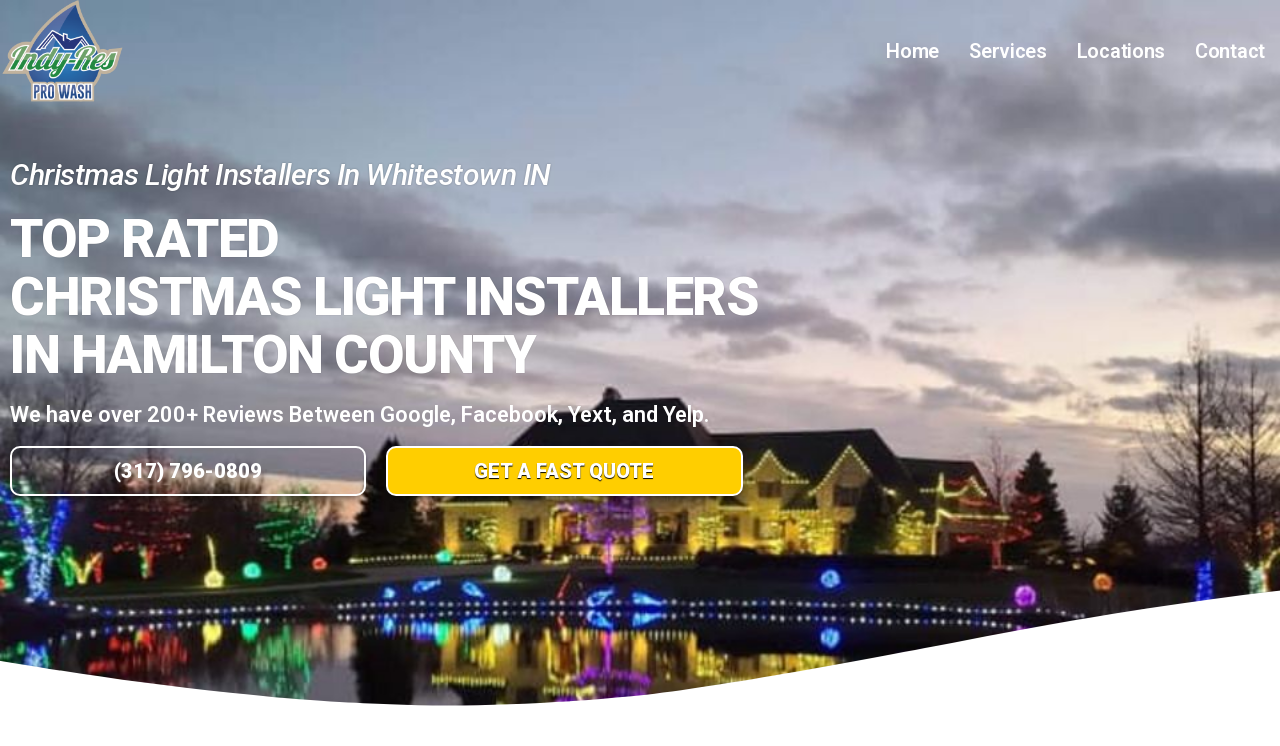

--- FILE ---
content_type: text/css; charset=UTF-8
request_url: https://indy-res.com/wp-content/uploads/elementor/css/post-5344.css?ver=1769639357
body_size: 6231
content:
.elementor-5344 .elementor-element.elementor-element-7ee5ac52:not(.elementor-motion-effects-element-type-background), .elementor-5344 .elementor-element.elementor-element-7ee5ac52 > .elementor-motion-effects-container > .elementor-motion-effects-layer{background-image:url("https://indy-res.com/wp-content/uploads/2022/07/Indy-Christmas-Light-Installation-Main-Image-3-1.jpg");background-position:top center;background-repeat:no-repeat;background-size:cover;}.elementor-5344 .elementor-element.elementor-element-7ee5ac52 > .elementor-background-overlay{background-color:transparent;background-image:linear-gradient(180deg, rgba(87, 124, 181, 0.2) 0%, #1E4C8D 90%);opacity:1;transition:background 0.3s, border-radius 0.3s, opacity 0.3s;}.elementor-5344 .elementor-element.elementor-element-7ee5ac52 > .elementor-container{max-width:1300px;min-height:100vh;}.elementor-5344 .elementor-element.elementor-element-7ee5ac52{transition:background 0.3s, border 0.3s, border-radius 0.3s, box-shadow 0.3s;margin-top:-173px;margin-bottom:0px;padding:0px 10px 0px 10px;z-index:15;}.elementor-5344 .elementor-element.elementor-element-7ee5ac52 > .elementor-shape-bottom svg{width:calc(250% + 1.3px);height:150px;transform:translateX(-50%) rotateY(180deg);}.elementor-bc-flex-widget .elementor-5344 .elementor-element.elementor-element-627cfc0e.elementor-column .elementor-widget-wrap{align-items:center;}.elementor-5344 .elementor-element.elementor-element-627cfc0e.elementor-column.elementor-element[data-element_type="column"] > .elementor-widget-wrap.elementor-element-populated{align-content:center;align-items:center;}.elementor-5344 .elementor-element.elementor-element-627cfc0e > .elementor-element-populated >  .elementor-background-overlay{opacity:0.7;}.elementor-5344 .elementor-element.elementor-element-627cfc0e > .elementor-element-populated, .elementor-5344 .elementor-element.elementor-element-627cfc0e > .elementor-element-populated > .elementor-background-overlay, .elementor-5344 .elementor-element.elementor-element-627cfc0e > .elementor-background-slideshow{border-radius:0px 0px 0px 0px;}.elementor-5344 .elementor-element.elementor-element-627cfc0e > .elementor-element-populated{transition:background 0.3s, border 0.3s, border-radius 0.3s, box-shadow 0.3s;margin:0px 0px 50px 0px;--e-column-margin-right:0px;--e-column-margin-left:0px;padding:0px 0px 0px 0px;}.elementor-5344 .elementor-element.elementor-element-627cfc0e > .elementor-element-populated > .elementor-background-overlay{transition:background 0.3s, border-radius 0.3s, opacity 0.3s;}.elementor-5344 .elementor-element.elementor-element-627cfc0e{z-index:0;}.elementor-widget-heading .elementor-heading-title{font-family:var( --e-global-typography-primary-font-family ), Sans-serif;font-weight:var( --e-global-typography-primary-font-weight );color:var( --e-global-color-primary );}.elementor-5344 .elementor-element.elementor-element-7889f8b2 .elementor-heading-title{font-family:"Roboto", Sans-serif;font-size:30px;font-weight:500;text-transform:capitalize;font-style:italic;letter-spacing:-0.5px;text-shadow:0px 0px 2px rgba(0,0,0,0.3);color:#FFFFFF;}.elementor-5344 .elementor-element.elementor-element-27d53148 .elementor-heading-title{font-family:"Roboto", Sans-serif;font-size:53px;font-weight:900;text-transform:uppercase;line-height:1.1em;letter-spacing:-1.5px;text-shadow:0px 0px 1px rgba(0,0,0,0.3);color:#FFFFFF;}.elementor-widget-global .elementor-heading-title{font-family:var( --e-global-typography-primary-font-family ), Sans-serif;font-weight:var( --e-global-typography-primary-font-weight );color:var( --e-global-color-primary );}.elementor-5344 .elementor-element.elementor-global-4760 .elementor-heading-title{font-size:22px;color:#FFFFFF;}.elementor-5344 .elementor-element.elementor-element-da87db0{margin-top:0px;margin-bottom:0px;padding:0px 0100px 0px 0px;}.elementor-5344 .elementor-element.elementor-element-fd5ab59 > .elementor-element-populated{margin:0px 10px 0px 0px;--e-column-margin-right:10px;--e-column-margin-left:0px;padding:0px 0px 0px 0px;}.elementor-widget-button .elementor-button{background-color:var( --e-global-color-accent );font-family:var( --e-global-typography-accent-font-family ), Sans-serif;font-weight:var( --e-global-typography-accent-font-weight );}.elementor-5344 .elementor-element.elementor-element-fd396fb .elementor-button{background-color:rgba(255, 255, 255, 0);font-family:"Roboto", Sans-serif;font-size:20px;font-weight:900;text-transform:uppercase;letter-spacing:0px;fill:#FFFFFF;color:#FFFFFF;box-shadow:0px 4px 12px -5px #000000;border-style:solid;border-width:2px 2px 2px 2px;border-color:#FFFFFF;border-radius:10px 10px 10px 10px;padding:13px 0px 13px 0px;}.elementor-5344 .elementor-element.elementor-element-fd396fb > .elementor-widget-container{margin:0px 0px 0px 0px;padding:0px 0px 0px 0px;}.elementor-5344 .elementor-element.elementor-element-c18a578 > .elementor-element-populated{margin:0px 0px 0px 10px;--e-column-margin-right:0px;--e-column-margin-left:10px;padding:0px 0px 0px 0px;}.elementor-5344 .elementor-element.elementor-element-3e87e40 .elementor-button{background-color:#FFCE00;font-family:"Roboto", Sans-serif;font-size:20px;font-weight:900;text-transform:uppercase;letter-spacing:0px;text-shadow:0px 1px 1px #000000;fill:#ffffff;color:#ffffff;box-shadow:0px 4px 12px -5px #000000;border-style:solid;border-width:2px 2px 2px 2px;border-color:#FFFFFF;border-radius:10px 10px 10px 10px;padding:13px 0px 13px 0px;}.elementor-5344 .elementor-element.elementor-element-3e87e40 > .elementor-widget-container{margin:0px 0px 0px 0px;padding:0px 0px 0px 0px;}.elementor-bc-flex-widget .elementor-5344 .elementor-element.elementor-element-63061ca7.elementor-column .elementor-widget-wrap{align-items:flex-start;}.elementor-5344 .elementor-element.elementor-element-63061ca7.elementor-column.elementor-element[data-element_type="column"] > .elementor-widget-wrap.elementor-element-populated{align-content:flex-start;align-items:flex-start;}.elementor-5344 .elementor-element.elementor-element-63061ca7 > .elementor-element-populated >  .elementor-background-overlay{opacity:0.7;}.elementor-5344 .elementor-element.elementor-element-63061ca7 > .elementor-element-populated, .elementor-5344 .elementor-element.elementor-element-63061ca7 > .elementor-element-populated > .elementor-background-overlay, .elementor-5344 .elementor-element.elementor-element-63061ca7 > .elementor-background-slideshow{border-radius:0px 0px 0px 0px;}.elementor-5344 .elementor-element.elementor-element-63061ca7 > .elementor-element-populated{transition:background 0.3s, border 0.3s, border-radius 0.3s, box-shadow 0.3s;}.elementor-5344 .elementor-element.elementor-element-63061ca7 > .elementor-element-populated > .elementor-background-overlay{transition:background 0.3s, border-radius 0.3s, opacity 0.3s;}.elementor-5344 .elementor-element.elementor-element-63061ca7{z-index:0;}.elementor-5344 .elementor-element.elementor-element-5b466a5e > .elementor-container > .elementor-column > .elementor-widget-wrap{align-content:center;align-items:center;}.elementor-5344 .elementor-element.elementor-element-5b466a5e > .elementor-background-overlay{background-color:#ffffff;opacity:1;transition:background 0.3s, border-radius 0.3s, opacity 0.3s;}.elementor-5344 .elementor-element.elementor-element-5b466a5e > .elementor-container{max-width:1300px;}.elementor-5344 .elementor-element.elementor-element-5b466a5e{transition:background 0.3s, border 0.3s, border-radius 0.3s, box-shadow 0.3s;margin-top:0px;margin-bottom:0px;padding:100px 0px 0100px 0px;}.elementor-5344 .elementor-element.elementor-element-5b466a5e a{color:#000000;}.elementor-5344 .elementor-element.elementor-element-5b466a5e a:hover{color:#000000;}.elementor-bc-flex-widget .elementor-5344 .elementor-element.elementor-element-5d60f47a.elementor-column .elementor-widget-wrap{align-items:center;}.elementor-5344 .elementor-element.elementor-element-5d60f47a.elementor-column.elementor-element[data-element_type="column"] > .elementor-widget-wrap.elementor-element-populated{align-content:center;align-items:center;}.elementor-5344 .elementor-element.elementor-element-5d60f47a > .elementor-element-populated{margin:0px 0px 0px 0px;--e-column-margin-right:0px;--e-column-margin-left:0px;padding:0px 20px 0px 10px;}.elementor-5344 .elementor-element.elementor-element-2baaa28a > .elementor-widget-container{margin:0px 0px 0px 0px;}.elementor-5344 .elementor-element.elementor-element-2baaa28a{text-align:left;}.elementor-5344 .elementor-element.elementor-element-2baaa28a .elementor-heading-title{font-family:"Roboto", Sans-serif;font-size:27px;font-weight:600;text-transform:capitalize;line-height:1.1em;letter-spacing:-0.5px;color:#1E4C8D;}.elementor-widget-text-editor{font-family:var( --e-global-typography-text-font-family ), Sans-serif;font-weight:var( --e-global-typography-text-font-weight );color:var( --e-global-color-text );}.elementor-widget-text-editor.elementor-drop-cap-view-stacked .elementor-drop-cap{background-color:var( --e-global-color-primary );}.elementor-widget-text-editor.elementor-drop-cap-view-framed .elementor-drop-cap, .elementor-widget-text-editor.elementor-drop-cap-view-default .elementor-drop-cap{color:var( --e-global-color-primary );border-color:var( --e-global-color-primary );}.elementor-5344 .elementor-element.elementor-element-1a4b0649 > .elementor-widget-container{margin:0px 020px -20px 0px;}.elementor-5344 .elementor-element.elementor-element-1a4b0649{font-family:"Roboto", Sans-serif;font-size:18px;font-weight:400;line-height:1.4em;color:#000000;}.elementor-5344 .elementor-element.elementor-element-4fb0b18c .elementor-button{background-color:#1E4C8D;font-family:"Roboto", Sans-serif;font-size:30px;font-weight:900;text-transform:uppercase;letter-spacing:0px;text-shadow:0px 1px 1px #000000;fill:#ffffff;color:#ffffff;box-shadow:0px 4px 12px -5px #000000;border-style:solid;border-width:2px 2px 2px 2px;border-color:#FFFFFF;border-radius:10px 10px 10px 10px;padding:13px 0px 13px 0px;}.elementor-5344 .elementor-element.elementor-element-4fb0b18c > .elementor-widget-container{margin:0px 50px 0px 0px;padding:0px 0px 0px 0px;}.elementor-bc-flex-widget .elementor-5344 .elementor-element.elementor-element-69ce301b.elementor-column .elementor-widget-wrap{align-items:center;}.elementor-5344 .elementor-element.elementor-element-69ce301b.elementor-column.elementor-element[data-element_type="column"] > .elementor-widget-wrap.elementor-element-populated{align-content:center;align-items:center;}.elementor-5344 .elementor-element.elementor-element-69ce301b > .elementor-element-populated{transition:background 0.3s, border 0.3s, border-radius 0.3s, box-shadow 0.3s;margin:0px 0px 0px 0px;--e-column-margin-right:0px;--e-column-margin-left:0px;padding:0px 10px 0px 40px;}.elementor-5344 .elementor-element.elementor-element-69ce301b > .elementor-element-populated > .elementor-background-overlay{transition:background 0.3s, border-radius 0.3s, opacity 0.3s;}.elementor-widget-image .widget-image-caption{color:var( --e-global-color-text );font-family:var( --e-global-typography-text-font-family ), Sans-serif;font-weight:var( --e-global-typography-text-font-weight );}.elementor-5344 .elementor-element.elementor-element-cecb6cd > .elementor-widget-container{margin:0px 0px 0px 0px;padding:0px 0px 0px 0px;}.elementor-5344 .elementor-element.elementor-element-cecb6cd{z-index:0;text-align:right;}.elementor-5344 .elementor-element.elementor-element-cecb6cd img{width:100%;filter:brightness( 100% ) contrast( 100% ) saturate( 119% ) blur( 0px ) hue-rotate( 0deg );border-style:solid;border-width:3px 3px 3px 3px;border-color:#FFFFFF;border-radius:25px 25px 25px 25px;box-shadow:0px 0px 15px 0px rgba(0,0,0,0.5);}.elementor-5344 .elementor-element.elementor-element-32f1543:not(.elementor-motion-effects-element-type-background), .elementor-5344 .elementor-element.elementor-element-32f1543 > .elementor-motion-effects-container > .elementor-motion-effects-layer{background-color:#F5F5F5;}.elementor-5344 .elementor-element.elementor-element-32f1543 > .elementor-container{max-width:1300px;}.elementor-5344 .elementor-element.elementor-element-32f1543{transition:background 0.3s, border 0.3s, border-radius 0.3s, box-shadow 0.3s;margin-top:0px;margin-bottom:0px;padding:125px 0px 75px 0px;z-index:5;}.elementor-5344 .elementor-element.elementor-element-32f1543 > .elementor-background-overlay{transition:background 0.3s, border-radius 0.3s, opacity 0.3s;}.elementor-5344 .elementor-element.elementor-element-32f1543 > .elementor-shape-top svg{width:calc(250% + 1.3px);height:100px;}.elementor-bc-flex-widget .elementor-5344 .elementor-element.elementor-element-8e07c32.elementor-column .elementor-widget-wrap{align-items:center;}.elementor-5344 .elementor-element.elementor-element-8e07c32.elementor-column.elementor-element[data-element_type="column"] > .elementor-widget-wrap.elementor-element-populated{align-content:center;align-items:center;}.elementor-5344 .elementor-element.elementor-element-8e07c32 > .elementor-element-populated{transition:background 0.3s, border 0.3s, border-radius 0.3s, box-shadow 0.3s;margin:0px 0px 0px 0px;--e-column-margin-right:0px;--e-column-margin-left:0px;padding:0px 40px 0px 10px;}.elementor-5344 .elementor-element.elementor-element-8e07c32 > .elementor-element-populated > .elementor-background-overlay{transition:background 0.3s, border-radius 0.3s, opacity 0.3s;}.elementor-5344 .elementor-element.elementor-element-e13708b > .elementor-widget-container{margin:0px 0px 0px 0px;padding:0px 0px 0px 0px;}.elementor-5344 .elementor-element.elementor-element-e13708b{z-index:0;text-align:right;}.elementor-5344 .elementor-element.elementor-element-e13708b img{width:100%;filter:brightness( 100% ) contrast( 100% ) saturate( 119% ) blur( 0px ) hue-rotate( 0deg );border-style:solid;border-width:3px 3px 3px 3px;border-color:#FFFFFF;border-radius:25px 25px 25px 25px;box-shadow:0px 0px 15px 0px rgba(0,0,0,0.5);}.elementor-5344 .elementor-element.elementor-element-19a75ce > .elementor-element-populated{margin:0px 0px 0px 0px;--e-column-margin-right:0px;--e-column-margin-left:0px;padding:0px 10px 0px 20px;}.elementor-5344 .elementor-element.elementor-element-b5d9649 > .elementor-widget-container{margin:0px 0px 0px 0px;}.elementor-5344 .elementor-element.elementor-element-b5d9649{text-align:left;}.elementor-5344 .elementor-element.elementor-element-b5d9649 .elementor-heading-title{font-family:"Roboto", Sans-serif;font-size:27px;font-weight:600;line-height:1.1em;letter-spacing:-0.5px;color:#1E4C8D;}.elementor-5344 .elementor-element.elementor-element-4339b7d > .elementor-widget-container{margin:0px 020px -20px 0px;}.elementor-5344 .elementor-element.elementor-element-4339b7d{font-family:"Roboto", Sans-serif;font-size:18px;font-weight:400;line-height:1.4em;color:#000000;}.elementor-5344 .elementor-element.elementor-element-953902c .elementor-button{background-color:#1E4C8D;font-family:"Roboto", Sans-serif;font-size:30px;font-weight:900;text-transform:uppercase;letter-spacing:0px;text-shadow:0px 1px 1px #000000;fill:#ffffff;color:#ffffff;box-shadow:0px 4px 12px -5px #000000;border-style:solid;border-width:2px 2px 2px 2px;border-color:#FFFFFF;border-radius:10px 10px 10px 10px;padding:13px 0px 13px 0px;}.elementor-5344 .elementor-element.elementor-element-953902c > .elementor-widget-container{margin:0px 50px 0px 0px;padding:0px 0px 0px 0px;}.elementor-5344 .elementor-element.elementor-element-2b6abe71 > .elementor-background-overlay{background-color:transparent;background-image:linear-gradient(190deg, #577CB5 25%, #1E4C8D 80%);opacity:1;transition:background 0.3s, border-radius 0.3s, opacity 0.3s;}.elementor-5344 .elementor-element.elementor-element-2b6abe71 > .elementor-container{max-width:1300px;}.elementor-5344 .elementor-element.elementor-element-2b6abe71{transition:background 0.3s, border 0.3s, border-radius 0.3s, box-shadow 0.3s;padding:200px 0px 200px 0px;}.elementor-5344 .elementor-element.elementor-element-2b6abe71 > .elementor-shape-top .elementor-shape-fill{fill:#F5F5F5;}.elementor-5344 .elementor-element.elementor-element-2b6abe71 > .elementor-shape-top svg{width:calc(250% + 1.3px);height:100px;}.elementor-5344 .elementor-element.elementor-element-2b6abe71 > .elementor-shape-bottom svg{width:calc(250% + 1.3px);height:100px;transform:translateX(-50%) rotateY(180deg);}.elementor-5344 .elementor-element.elementor-element-568a5e59 > .elementor-element-populated{margin:0px 0px 0px 0px;--e-column-margin-right:0px;--e-column-margin-left:0px;padding:0px 0px 0px 0px;}.elementor-5344 .elementor-element.elementor-element-6770e04{text-align:center;}.elementor-5344 .elementor-element.elementor-element-6770e04 .elementor-heading-title{font-family:"Poppins", Sans-serif;font-size:24px;font-weight:300;text-transform:uppercase;letter-spacing:4px;color:#ffffff;}.elementor-5344 .elementor-element.elementor-element-72533c2a > .elementor-widget-container{margin:-15px 0px 0px 0px;padding:0px 0px 050px 0px;}.elementor-5344 .elementor-element.elementor-element-72533c2a{text-align:center;}.elementor-5344 .elementor-element.elementor-element-72533c2a .elementor-heading-title{font-family:"Poppins", Sans-serif;font-size:120px;font-weight:800;text-transform:uppercase;letter-spacing:-1px;text-shadow:0px 0px 2px #000000;color:#ffffff;}.elementor-5344 .elementor-element.elementor-element-5952ef6 > .elementor-container{max-width:1300px;}.elementor-5344 .elementor-element.elementor-element-5952ef6{padding:0px 0px 0100px 0px;}.elementor-5344 .elementor-element.elementor-element-64e913a{margin-top:-175px;margin-bottom:0px;padding:00px 0px 0px 0px;}.elementor-5344 .elementor-element.elementor-element-609ecfd > .elementor-element-populated{margin:0px 0px 0px 0px;--e-column-margin-right:0px;--e-column-margin-left:0px;padding:5px 5px 5px 5px;}.elementor-widget-premium-addon-flip-box .premium-flip-front-icon{color:var( --e-global-color-secondary );}.elementor-widget-premium-addon-flip-box .premium-flip-text-wrapper .premium-drawable-icon{fill:var( --e-global-color-secondary );}.elementor-widget-premium-addon-flip-box .premium-flip-back-icon{color:var( --e-global-color-secondary );}.elementor-widget-premium-addon-flip-box .premium-flip-back-text-wrapper .premium-drawable-icon{fill:var( --e-global-color-secondary );}.elementor-widget-premium-addon-flip-box .premium-flip-front-title{color:var( --e-global-color-secondary );font-family:var( --e-global-typography-primary-font-family ), Sans-serif;font-weight:var( --e-global-typography-primary-font-weight );}.elementor-widget-premium-addon-flip-box .premium-flip-front-description{color:var( --e-global-color-secondary );font-family:var( --e-global-typography-primary-font-family ), Sans-serif;font-weight:var( --e-global-typography-primary-font-weight );}.elementor-widget-premium-addon-flip-box .premium-flip-back-title{color:var( --e-global-color-secondary );font-family:var( --e-global-typography-primary-font-family ), Sans-serif;font-weight:var( --e-global-typography-primary-font-weight );}.elementor-widget-premium-addon-flip-box .premium-flip-back-description{color:var( --e-global-color-secondary );font-family:var( --e-global-typography-primary-font-family ), Sans-serif;font-weight:var( --e-global-typography-primary-font-weight );}.elementor-widget-premium-addon-flip-box .premium-flip-box-link{font-family:var( --e-global-typography-primary-font-family ), Sans-serif;font-weight:var( --e-global-typography-primary-font-weight );color:var( --e-global-color-secondary );}.elementor-widget-premium-addon-flip-box .premium-flip-box-link, .elementor-widget-premium-addon-flip-box .premium-button-style2-shutinhor:before, .elementor-widget-premium-addon-flip-box .premium-button-style2-shutinver:before, .elementor-widget-premium-addon-flip-box .premium-button-style5-radialin:before, .elementor-widget-premium-addon-flip-box .premium-button-style5-rectin:before{background-color:var( --e-global-color-primary );}.elementor-widget-premium-addon-flip-box .premium-flip-box-link:hover, .elementor-widget-premium-addon-flip-box .premium-button-line6::after{color:var( --e-global-color-primary );}.elementor-widget-premium-addon-flip-box .premium-btn-svg{stroke:var( --e-global-color-secondary );}.elementor-widget-premium-addon-flip-box .premium-button-line2::before, .elementor-widget-premium-addon-flip-box .premium-button-line4::before, .elementor-widget-premium-addon-flip-box .premium-button-line5::before, .elementor-widget-premium-addon-flip-box .premium-button-line5::after, .elementor-widget-premium-addon-flip-box .premium-button-line6::before, .elementor-widget-premium-addon-flip-box .premium-button-line7::before{background-color:var( --e-global-color-secondary );}.elementor-widget-premium-addon-flip-box .premium-button-style7 .premium-button-text-icon-wrapper:before{background-color:var( --e-global-color-secondary );}.elementor-widget-premium-addon-flip-box .premium-button-style7 .premium-button-text-icon-wrapper:after{background-color:var( --e-global-color-text );}.elementor-widget-premium-addon-flip-box .premium-button-none:hover, .elementor-widget-premium-addon-flip-box .premium-button-style8:hover, .elementor-widget-premium-addon-flip-box .premium-button-style1:before, .elementor-widget-premium-addon-flip-box .premium-button-style2-shutouthor:before, .elementor-widget-premium-addon-flip-box .premium-button-style2-shutoutver:before, .elementor-widget-premium-addon-flip-box .premium-button-style2-shutinhor, .elementor-widget-premium-addon-flip-box .premium-button-style2-shutinver, .elementor-widget-premium-addon-flip-box .premium-button-style2-dshutinhor:before, .elementor-widget-premium-addon-flip-box .premium-button-style2-dshutinver:before, .elementor-widget-premium-addon-flip-box .premium-button-style2-scshutouthor:before, .elementor-widget-premium-addon-flip-box .premium-button-style2-scshutoutver:before, .elementor-widget-premium-addon-flip-box .premium-button-style5-radialin, .elementor-widget-premium-addon-flip-box .premium-button-style5-radialout:before, .elementor-widget-premium-addon-flip-box .premium-button-style5-rectin, .elementor-widget-premium-addon-flip-box .premium-button-style5-rectout:before, .elementor-widget-premium-addon-flip-box .premium-button-style6-bg, .elementor-widget-premium-addon-flip-box .premium-button-style6:before{background-color:var( --e-global-color-secondary );}.elementor-5344 .elementor-element.elementor-element-fbddedf .premium-flip-front{background-image:url("https://indy-res.com/wp-content/uploads/2020/04/christmas-light-installation-services-0.jpg");text-align:center;background-position:bottom center;background-size:cover;border-style:solid;border-width:4px 4px 4px 4px;border-color:#ffffff;}.elementor-5344 .elementor-element.elementor-element-fbddedf > .elementor-widget-container{border-radius:25px 25px 25px 25px;box-shadow:0px 0px 10px 0px rgba(0,0,0,0.5);}.elementor-5344 .elementor-element.elementor-element-fbddedf .premium-flip-front-content-container{align-items:center;justify-content:center;}.elementor-5344 .elementor-element.elementor-element-fbddedf .premium-flip-front-overlay{background:rgba(0, 104, 152, 0.64);}.elementor-5344 .elementor-element.elementor-element-fbddedf .premium-flip-back-content-container{align-items:center;justify-content:center;}.elementor-5344 .elementor-element.elementor-element-fbddedf .premium-flip-back{text-align:center;background-color:transparent;background-image:linear-gradient(190deg, #577CB5 25%, #1E4C8D 80%);}.elementor-5344 .elementor-element.elementor-element-fbddedf .premium-flip-main-box{height:425px;}.elementor-5344 .elementor-element.elementor-element-fbddedf .premium-flip-front, .elementor-5344 .elementor-element.elementor-element-fbddedf.premium-flip-style-flip .premium-flip-front-overlay{border-radius:25px;}.elementor-5344 .elementor-element.elementor-element-fbddedf .premium-flip-main-box:hover .premium-flip-back{border-style:solid;border-width:3px 3px 3px 3px;border-color:#ffffff;}.elementor-5344 .elementor-element.elementor-element-fbddedf .premium-flip-back, .elementor-5344 .elementor-element.elementor-element-fbddedf.premium-flip-style-flip .premium-flip-back-overlay{border-radius:25px;}.elementor-5344 .elementor-element.elementor-element-fbddedf .premium-flip-front-title{color:#ffffff;font-family:"Poppins", Sans-serif;font-size:36px;font-weight:800;text-transform:uppercase;line-height:1.1em;text-shadow:0px 0px 2px #000000;}.elementor-5344 .elementor-element.elementor-element-fbddedf .premium-flip-front-description{color:#ffffff;font-family:"Poppins", Sans-serif;font-size:18px;font-weight:300;line-height:1em;}.elementor-5344 .elementor-element.elementor-element-fbddedf .premium-flip-back-title{color:#ffffff;font-family:"Poppins", Sans-serif;font-size:20px;font-weight:700;text-transform:uppercase;line-height:1em;letter-spacing:-0.3px;margin:20px 0px 0px 0px;}.elementor-5344 .elementor-element.elementor-element-fbddedf .premium-flip-back-description{color:#ffffff;font-family:"Poppins", Sans-serif;font-size:18px;font-weight:400;line-height:1.3em;margin:10px 5px -20px  5px;padding:0% 5% 0%  5%;}.elementor-5344 .elementor-element.elementor-element-fbddedf .premium-flip-box-link{font-family:"Poppins", Sans-serif;font-size:16px;font-weight:700;text-transform:uppercase;line-height:0em;color:#ffffff;border-style:solid;border-width:2px 2px 2px 2px;border-color:#FFFFFF;border-radius:10px;margin:0px 0px 0px 0px;}.elementor-5344 .elementor-element.elementor-element-fbddedf .premium-flip-box-link, .elementor-5344 .elementor-element.elementor-element-fbddedf .premium-button-line6::after{padding:015px 30px 15px 30px;}.elementor-5344 .elementor-element.elementor-element-fbddedf .premium-flip-box-link:hover, .elementor-5344 .elementor-element.elementor-element-fbddedf .premium-button-line6::after{color:#000000;}.elementor-5344 .elementor-element.elementor-element-fbddedf .premium-button-none:hover, .elementor-5344 .elementor-element.elementor-element-fbddedf .premium-button-style8:hover, .elementor-5344 .elementor-element.elementor-element-fbddedf .premium-button-style1:before, .elementor-5344 .elementor-element.elementor-element-fbddedf .premium-button-style2-shutouthor:before, .elementor-5344 .elementor-element.elementor-element-fbddedf .premium-button-style2-shutoutver:before, .elementor-5344 .elementor-element.elementor-element-fbddedf .premium-button-style2-shutinhor, .elementor-5344 .elementor-element.elementor-element-fbddedf .premium-button-style2-shutinver, .elementor-5344 .elementor-element.elementor-element-fbddedf .premium-button-style2-dshutinhor:before, .elementor-5344 .elementor-element.elementor-element-fbddedf .premium-button-style2-dshutinver:before, .elementor-5344 .elementor-element.elementor-element-fbddedf .premium-button-style2-scshutouthor:before, .elementor-5344 .elementor-element.elementor-element-fbddedf .premium-button-style2-scshutoutver:before, .elementor-5344 .elementor-element.elementor-element-fbddedf .premium-button-style5-radialin, .elementor-5344 .elementor-element.elementor-element-fbddedf .premium-button-style5-radialout:before, .elementor-5344 .elementor-element.elementor-element-fbddedf .premium-button-style5-rectin, .elementor-5344 .elementor-element.elementor-element-fbddedf .premium-button-style5-rectout:before, .elementor-5344 .elementor-element.elementor-element-fbddedf .premium-button-style6-bg, .elementor-5344 .elementor-element.elementor-element-fbddedf .premium-button-style6:before{background-color:#FFFFFF;}.elementor-5344 .elementor-element.elementor-element-6dbe0fe > .elementor-element-populated{padding:5px 5px 5px 5px;}.elementor-5344 .elementor-element.elementor-element-0ff0353 .premium-flip-front{background-image:url("https://indy-res.com/wp-content/uploads/2020/04/christmas-light-installation-services-1.jpg");text-align:center;background-position:bottom center;background-size:cover;border-style:solid;border-width:4px 4px 4px 4px;border-color:#ffffff;}.elementor-5344 .elementor-element.elementor-element-0ff0353 > .elementor-widget-container{border-radius:25px 25px 25px 25px;box-shadow:0px 0px 10px 0px rgba(0,0,0,0.5);}.elementor-5344 .elementor-element.elementor-element-0ff0353 .premium-flip-front-content-container{align-items:center;justify-content:center;}.elementor-5344 .elementor-element.elementor-element-0ff0353 .premium-flip-front-overlay{background:rgba(0, 104, 152, 0.64);}.elementor-5344 .elementor-element.elementor-element-0ff0353 .premium-flip-back-content-container{align-items:center;justify-content:center;}.elementor-5344 .elementor-element.elementor-element-0ff0353 .premium-flip-back{text-align:center;background-color:transparent;background-image:linear-gradient(190deg, #577CB5 25%, #1E4C8D 80%);}.elementor-5344 .elementor-element.elementor-element-0ff0353 .premium-flip-main-box{height:425px;}.elementor-5344 .elementor-element.elementor-element-0ff0353 .premium-flip-front, .elementor-5344 .elementor-element.elementor-element-0ff0353.premium-flip-style-flip .premium-flip-front-overlay{border-radius:25px;}.elementor-5344 .elementor-element.elementor-element-0ff0353 .premium-flip-main-box:hover .premium-flip-back{border-style:solid;border-width:3px 3px 3px 3px;border-color:#ffffff;}.elementor-5344 .elementor-element.elementor-element-0ff0353 .premium-flip-back, .elementor-5344 .elementor-element.elementor-element-0ff0353.premium-flip-style-flip .premium-flip-back-overlay{border-radius:25px;}.elementor-5344 .elementor-element.elementor-element-0ff0353 .premium-flip-front-title{color:#ffffff;font-family:"Poppins", Sans-serif;font-size:36px;font-weight:800;text-transform:uppercase;line-height:1.1em;text-shadow:0px 0px 2px #000000;}.elementor-5344 .elementor-element.elementor-element-0ff0353 .premium-flip-front-description{color:#ffffff;font-family:"Poppins", Sans-serif;font-size:18px;font-weight:300;line-height:1em;}.elementor-5344 .elementor-element.elementor-element-0ff0353 .premium-flip-back-title{color:#ffffff;font-family:"Poppins", Sans-serif;font-size:20px;font-weight:700;text-transform:uppercase;line-height:1em;letter-spacing:-0.3px;margin:20px 0px 0px 0px;}.elementor-5344 .elementor-element.elementor-element-0ff0353 .premium-flip-back-description{color:#ffffff;font-family:"Poppins", Sans-serif;font-size:18px;font-weight:400;line-height:1.3em;margin:10px 5px -20px  5px;padding:0% 5% 0%  5%;}.elementor-5344 .elementor-element.elementor-element-0ff0353 .premium-flip-box-link{font-family:"Poppins", Sans-serif;font-size:16px;font-weight:700;text-transform:uppercase;line-height:0em;color:#ffffff;border-style:solid;border-width:2px 2px 2px 2px;border-color:#FFFFFF;border-radius:10px;margin:0px 0px 0px 0px;}.elementor-5344 .elementor-element.elementor-element-0ff0353 .premium-flip-box-link, .elementor-5344 .elementor-element.elementor-element-0ff0353 .premium-button-line6::after{padding:015px 30px 15px 30px;}.elementor-5344 .elementor-element.elementor-element-0ff0353 .premium-flip-box-link:hover, .elementor-5344 .elementor-element.elementor-element-0ff0353 .premium-button-line6::after{color:#000000;}.elementor-5344 .elementor-element.elementor-element-0ff0353 .premium-button-none:hover, .elementor-5344 .elementor-element.elementor-element-0ff0353 .premium-button-style8:hover, .elementor-5344 .elementor-element.elementor-element-0ff0353 .premium-button-style1:before, .elementor-5344 .elementor-element.elementor-element-0ff0353 .premium-button-style2-shutouthor:before, .elementor-5344 .elementor-element.elementor-element-0ff0353 .premium-button-style2-shutoutver:before, .elementor-5344 .elementor-element.elementor-element-0ff0353 .premium-button-style2-shutinhor, .elementor-5344 .elementor-element.elementor-element-0ff0353 .premium-button-style2-shutinver, .elementor-5344 .elementor-element.elementor-element-0ff0353 .premium-button-style2-dshutinhor:before, .elementor-5344 .elementor-element.elementor-element-0ff0353 .premium-button-style2-dshutinver:before, .elementor-5344 .elementor-element.elementor-element-0ff0353 .premium-button-style2-scshutouthor:before, .elementor-5344 .elementor-element.elementor-element-0ff0353 .premium-button-style2-scshutoutver:before, .elementor-5344 .elementor-element.elementor-element-0ff0353 .premium-button-style5-radialin, .elementor-5344 .elementor-element.elementor-element-0ff0353 .premium-button-style5-radialout:before, .elementor-5344 .elementor-element.elementor-element-0ff0353 .premium-button-style5-rectin, .elementor-5344 .elementor-element.elementor-element-0ff0353 .premium-button-style5-rectout:before, .elementor-5344 .elementor-element.elementor-element-0ff0353 .premium-button-style6-bg, .elementor-5344 .elementor-element.elementor-element-0ff0353 .premium-button-style6:before{background-color:#FFFFFF;}.elementor-5344 .elementor-element.elementor-element-441fafb > .elementor-element-populated{padding:5px 5px 5px 5px;}.elementor-5344 .elementor-element.elementor-element-d6d020b .premium-flip-front{background-image:url("https://indy-res.com/wp-content/uploads/2020/04/christmas-light-installation-services-2.jpg");text-align:center;background-position:bottom center;background-size:cover;border-style:solid;border-width:4px 4px 4px 4px;border-color:#ffffff;}.elementor-5344 .elementor-element.elementor-element-d6d020b > .elementor-widget-container{border-radius:25px 25px 25px 25px;box-shadow:0px 0px 10px 0px rgba(0,0,0,0.5);}.elementor-5344 .elementor-element.elementor-element-d6d020b .premium-flip-front-content-container{align-items:center;justify-content:center;}.elementor-5344 .elementor-element.elementor-element-d6d020b .premium-flip-front-overlay{background:rgba(0, 104, 152, 0.64);}.elementor-5344 .elementor-element.elementor-element-d6d020b .premium-flip-back-content-container{align-items:center;justify-content:center;}.elementor-5344 .elementor-element.elementor-element-d6d020b .premium-flip-back{text-align:center;background-color:transparent;background-image:linear-gradient(190deg, #577CB5 25%, #1E4C8D 80%);}.elementor-5344 .elementor-element.elementor-element-d6d020b .premium-flip-main-box{height:425px;}.elementor-5344 .elementor-element.elementor-element-d6d020b .premium-flip-front, .elementor-5344 .elementor-element.elementor-element-d6d020b.premium-flip-style-flip .premium-flip-front-overlay{border-radius:25px;}.elementor-5344 .elementor-element.elementor-element-d6d020b .premium-flip-main-box:hover .premium-flip-back{border-style:solid;border-width:3px 3px 3px 3px;border-color:#ffffff;}.elementor-5344 .elementor-element.elementor-element-d6d020b .premium-flip-back, .elementor-5344 .elementor-element.elementor-element-d6d020b.premium-flip-style-flip .premium-flip-back-overlay{border-radius:25px;}.elementor-5344 .elementor-element.elementor-element-d6d020b .premium-flip-front-title{color:#ffffff;font-family:"Poppins", Sans-serif;font-size:36px;font-weight:800;text-transform:uppercase;line-height:1.1em;text-shadow:0px 0px 2px #000000;}.elementor-5344 .elementor-element.elementor-element-d6d020b .premium-flip-front-description{color:#ffffff;font-family:"Poppins", Sans-serif;font-size:18px;font-weight:300;line-height:1em;}.elementor-5344 .elementor-element.elementor-element-d6d020b .premium-flip-back-title{color:#ffffff;font-family:"Poppins", Sans-serif;font-size:20px;font-weight:700;text-transform:uppercase;line-height:1em;letter-spacing:-0.3px;margin:20px 0px 0px 0px;}.elementor-5344 .elementor-element.elementor-element-d6d020b .premium-flip-back-description{color:#ffffff;font-family:"Poppins", Sans-serif;font-size:18px;font-weight:400;line-height:1.3em;margin:10px 5px -20px  5px;padding:0% 5% 0%  5%;}.elementor-5344 .elementor-element.elementor-element-d6d020b .premium-flip-box-link{font-family:"Poppins", Sans-serif;font-size:16px;font-weight:700;text-transform:uppercase;line-height:0em;color:#ffffff;border-style:solid;border-width:2px 2px 2px 2px;border-color:#FFFFFF;border-radius:10px;margin:0px 0px 0px 0px;}.elementor-5344 .elementor-element.elementor-element-d6d020b .premium-flip-box-link, .elementor-5344 .elementor-element.elementor-element-d6d020b .premium-button-line6::after{padding:015px 30px 15px 30px;}.elementor-5344 .elementor-element.elementor-element-d6d020b .premium-flip-box-link:hover, .elementor-5344 .elementor-element.elementor-element-d6d020b .premium-button-line6::after{color:#000000;}.elementor-5344 .elementor-element.elementor-element-d6d020b .premium-button-none:hover, .elementor-5344 .elementor-element.elementor-element-d6d020b .premium-button-style8:hover, .elementor-5344 .elementor-element.elementor-element-d6d020b .premium-button-style1:before, .elementor-5344 .elementor-element.elementor-element-d6d020b .premium-button-style2-shutouthor:before, .elementor-5344 .elementor-element.elementor-element-d6d020b .premium-button-style2-shutoutver:before, .elementor-5344 .elementor-element.elementor-element-d6d020b .premium-button-style2-shutinhor, .elementor-5344 .elementor-element.elementor-element-d6d020b .premium-button-style2-shutinver, .elementor-5344 .elementor-element.elementor-element-d6d020b .premium-button-style2-dshutinhor:before, .elementor-5344 .elementor-element.elementor-element-d6d020b .premium-button-style2-dshutinver:before, .elementor-5344 .elementor-element.elementor-element-d6d020b .premium-button-style2-scshutouthor:before, .elementor-5344 .elementor-element.elementor-element-d6d020b .premium-button-style2-scshutoutver:before, .elementor-5344 .elementor-element.elementor-element-d6d020b .premium-button-style5-radialin, .elementor-5344 .elementor-element.elementor-element-d6d020b .premium-button-style5-radialout:before, .elementor-5344 .elementor-element.elementor-element-d6d020b .premium-button-style5-rectin, .elementor-5344 .elementor-element.elementor-element-d6d020b .premium-button-style5-rectout:before, .elementor-5344 .elementor-element.elementor-element-d6d020b .premium-button-style6-bg, .elementor-5344 .elementor-element.elementor-element-d6d020b .premium-button-style6:before{background-color:#FFFFFF;}.elementor-5344 .elementor-element.elementor-element-85b581b > .elementor-container > .elementor-column > .elementor-widget-wrap{align-content:center;align-items:center;}.elementor-5344 .elementor-element.elementor-element-85b581b > .elementor-background-overlay{background-color:#ffffff;opacity:1;transition:background 0.3s, border-radius 0.3s, opacity 0.3s;}.elementor-5344 .elementor-element.elementor-element-85b581b > .elementor-container{max-width:1300px;}.elementor-5344 .elementor-element.elementor-element-85b581b{transition:background 0.3s, border 0.3s, border-radius 0.3s, box-shadow 0.3s;margin-top:0px;margin-bottom:0px;padding:100px 0px 0100px 0px;}.elementor-bc-flex-widget .elementor-5344 .elementor-element.elementor-element-d31f073.elementor-column .elementor-widget-wrap{align-items:center;}.elementor-5344 .elementor-element.elementor-element-d31f073.elementor-column.elementor-element[data-element_type="column"] > .elementor-widget-wrap.elementor-element-populated{align-content:center;align-items:center;}.elementor-5344 .elementor-element.elementor-element-d31f073 > .elementor-element-populated{margin:0px 0px 0px 0px;--e-column-margin-right:0px;--e-column-margin-left:0px;padding:0px 20px 0px 10px;}.elementor-5344 .elementor-element.elementor-element-bc323bd > .elementor-widget-container{margin:0px 0px 0px 0px;}.elementor-5344 .elementor-element.elementor-element-bc323bd{text-align:left;}.elementor-5344 .elementor-element.elementor-element-bc323bd .elementor-heading-title{font-family:"Roboto", Sans-serif;font-size:27px;font-weight:600;line-height:1.1em;letter-spacing:-0.5px;color:#1E4C8D;}.elementor-5344 .elementor-element.elementor-element-7eae2c2 > .elementor-widget-container{margin:0px 020px -20px 0px;}.elementor-5344 .elementor-element.elementor-element-7eae2c2{font-family:"Roboto", Sans-serif;font-size:18px;font-weight:400;line-height:1.4em;color:#000000;}.elementor-5344 .elementor-element.elementor-element-016aab8 .elementor-button{background-color:#1E4C8D;font-family:"Roboto", Sans-serif;font-size:30px;font-weight:900;text-transform:uppercase;letter-spacing:0px;text-shadow:0px 1px 1px #000000;fill:#ffffff;color:#ffffff;box-shadow:0px 4px 12px -5px #000000;border-style:solid;border-width:2px 2px 2px 2px;border-color:#FFFFFF;border-radius:10px 10px 10px 10px;padding:13px 0px 13px 0px;}.elementor-5344 .elementor-element.elementor-element-016aab8 > .elementor-widget-container{margin:0px 50px 0px 0px;padding:0px 0px 0px 0px;}.elementor-bc-flex-widget .elementor-5344 .elementor-element.elementor-element-13d246d.elementor-column .elementor-widget-wrap{align-items:center;}.elementor-5344 .elementor-element.elementor-element-13d246d.elementor-column.elementor-element[data-element_type="column"] > .elementor-widget-wrap.elementor-element-populated{align-content:center;align-items:center;}.elementor-5344 .elementor-element.elementor-element-13d246d > .elementor-element-populated{transition:background 0.3s, border 0.3s, border-radius 0.3s, box-shadow 0.3s;margin:0px 0px 0px 0px;--e-column-margin-right:0px;--e-column-margin-left:0px;padding:0px 10px 0px 40px;}.elementor-5344 .elementor-element.elementor-element-13d246d > .elementor-element-populated > .elementor-background-overlay{transition:background 0.3s, border-radius 0.3s, opacity 0.3s;}.elementor-5344 .elementor-element.elementor-element-4b068eb > .elementor-widget-container{margin:0px 0px 0px 0px;padding:0px 0px 0px 0px;}.elementor-5344 .elementor-element.elementor-element-4b068eb{z-index:0;text-align:right;}.elementor-5344 .elementor-element.elementor-element-4b068eb img{width:100%;filter:brightness( 100% ) contrast( 100% ) saturate( 119% ) blur( 0px ) hue-rotate( 0deg );border-style:solid;border-width:3px 3px 3px 3px;border-color:#FFFFFF;border-radius:25px 25px 25px 25px;box-shadow:0px 0px 15px 0px rgba(0,0,0,0.5);}.elementor-5344 .elementor-element.elementor-element-575236f3:not(.elementor-motion-effects-element-type-background), .elementor-5344 .elementor-element.elementor-element-575236f3 > .elementor-motion-effects-container > .elementor-motion-effects-layer{background-color:#F5F5F5;}.elementor-5344 .elementor-element.elementor-element-575236f3 > .elementor-container{max-width:1300px;}.elementor-5344 .elementor-element.elementor-element-575236f3{transition:background 0.3s, border 0.3s, border-radius 0.3s, box-shadow 0.3s;margin-top:0px;margin-bottom:0px;padding:125px 0px 75px 0px;z-index:5;}.elementor-5344 .elementor-element.elementor-element-575236f3 > .elementor-background-overlay{transition:background 0.3s, border-radius 0.3s, opacity 0.3s;}.elementor-5344 .elementor-element.elementor-element-575236f3 > .elementor-shape-top svg{width:calc(250% + 1.3px);height:100px;}.elementor-5344 .elementor-element.elementor-element-575236f3 a{color:#000000;}.elementor-5344 .elementor-element.elementor-element-575236f3 a:hover{color:#000000;}.elementor-bc-flex-widget .elementor-5344 .elementor-element.elementor-element-46cb3785.elementor-column .elementor-widget-wrap{align-items:center;}.elementor-5344 .elementor-element.elementor-element-46cb3785.elementor-column.elementor-element[data-element_type="column"] > .elementor-widget-wrap.elementor-element-populated{align-content:center;align-items:center;}.elementor-5344 .elementor-element.elementor-element-46cb3785 > .elementor-element-populated{transition:background 0.3s, border 0.3s, border-radius 0.3s, box-shadow 0.3s;margin:0px 0px 0px 0px;--e-column-margin-right:0px;--e-column-margin-left:0px;padding:0px 40px 0px 10px;}.elementor-5344 .elementor-element.elementor-element-46cb3785 > .elementor-element-populated > .elementor-background-overlay{transition:background 0.3s, border-radius 0.3s, opacity 0.3s;}.elementor-5344 .elementor-element.elementor-element-c81f32b > .elementor-widget-container{margin:0px 0px 0px 0px;padding:0px 0px 0px 0px;border-style:solid;border-width:3px 3px 3px 3px;border-color:#FFFFFF;border-radius:25px 25px 25px 25px;box-shadow:0px 0px 15px 0px rgba(0,0,0,0.5);}.elementor-5344 .elementor-element.elementor-element-c81f32b{z-index:0;}.elementor-5344 .elementor-element.elementor-element-c81f32b .elementor-wrapper{--video-aspect-ratio:1.77777;filter:brightness( 100% ) contrast( 100% ) saturate( 119% ) blur( 0px ) hue-rotate( 0deg );}.elementor-5344 .elementor-element.elementor-element-77a4513a > .elementor-element-populated{margin:0px 0px 0px 0px;--e-column-margin-right:0px;--e-column-margin-left:0px;padding:0px 10px 0px 20px;}.elementor-5344 .elementor-element.elementor-element-e14033b > .elementor-widget-container{margin:0px 0px 0px 0px;}.elementor-5344 .elementor-element.elementor-element-e14033b{text-align:left;}.elementor-5344 .elementor-element.elementor-element-e14033b .elementor-heading-title{font-family:"Roboto", Sans-serif;font-size:27px;font-weight:600;text-transform:capitalize;line-height:1.1em;letter-spacing:-0.5px;color:#1E4C8D;}.elementor-5344 .elementor-element.elementor-element-a324334 > .elementor-widget-container{margin:0px 020px -20px 0px;}.elementor-5344 .elementor-element.elementor-element-a324334{font-family:"Roboto", Sans-serif;font-size:18px;font-weight:400;line-height:1.4em;color:#000000;}.elementor-5344 .elementor-element.elementor-element-63c2da8d .elementor-button{background-color:#1E4C8D;font-family:"Roboto", Sans-serif;font-size:30px;font-weight:900;text-transform:uppercase;letter-spacing:0px;text-shadow:0px 1px 1px #000000;fill:#ffffff;color:#ffffff;box-shadow:0px 4px 12px -5px #000000;border-style:solid;border-width:2px 2px 2px 2px;border-color:#FFFFFF;border-radius:10px 10px 10px 10px;padding:13px 0px 13px 0px;}.elementor-5344 .elementor-element.elementor-element-63c2da8d > .elementor-widget-container{margin:0px 50px 0px 0px;padding:0px 0px 0px 0px;}.elementor-5344 .elementor-element.elementor-element-46597e8c > .elementor-container{max-width:1300px;}.elementor-5344 .elementor-element.elementor-element-46597e8c > .elementor-shape-top .elementor-shape-fill{fill:#F5F5F5;}.elementor-5344 .elementor-element.elementor-element-46597e8c > .elementor-shape-top svg{width:calc(250% + 1.3px);height:100px;}.elementor-5344 .elementor-element.elementor-element-46597e8c{margin-top:0px;margin-bottom:0px;padding:75px 0px 0150px 0px;}.elementor-5344 .elementor-element.elementor-element-298ec05c > .elementor-element-populated{margin:0px 0px 0px 0px;--e-column-margin-right:0px;--e-column-margin-left:0px;padding:0px 0px 0px 0px;}.elementor-5344 .elementor-element.elementor-element-6ecf2e39 > .elementor-container > .elementor-column > .elementor-widget-wrap{align-content:center;align-items:center;}.elementor-5344 .elementor-element.elementor-element-6ecf2e39{padding:0px 0px 0px 0px;}.elementor-bc-flex-widget .elementor-5344 .elementor-element.elementor-element-21312b10.elementor-column .elementor-widget-wrap{align-items:center;}.elementor-5344 .elementor-element.elementor-element-21312b10.elementor-column.elementor-element[data-element_type="column"] > .elementor-widget-wrap.elementor-element-populated{align-content:center;align-items:center;}.elementor-5344 .elementor-element.elementor-element-21312b10 > .elementor-element-populated{margin:0px 0px 0px 0px;--e-column-margin-right:0px;--e-column-margin-left:0px;padding:0px 0px 0px 0px;}.elementor-5344 .elementor-element.elementor-element-389b994d > .elementor-widget-container{margin:0px 0px 0px 0px;padding:0% 0% 0% 0%;}.elementor-5344 .elementor-element.elementor-element-389b994d{z-index:1;text-align:right;}.elementor-5344 .elementor-element.elementor-element-389b994d .elementor-heading-title{font-family:"Roboto", Sans-serif;font-size:95px;font-weight:900;text-transform:uppercase;line-height:1.1em;letter-spacing:-4.5px;color:#1E4C8D;}.elementor-5344 .elementor-element.elementor-element-48d8f6e9 .elementor-button{background-color:#1E4C8D;font-family:"Roboto", Sans-serif;font-size:36px;font-weight:900;text-transform:uppercase;letter-spacing:0.5px;text-shadow:0px 1px 1px #000000;fill:#FFFFFF;color:#FFFFFF;box-shadow:0px 0px 3px 0px #000000;border-style:solid;border-width:2px 2px 2px 2px;border-color:#FFFFFF;border-radius:15px 15px 15px 15px;padding:13px 0px 13px 0px;}.elementor-5344 .elementor-element.elementor-element-48d8f6e9 > .elementor-widget-container{margin:0px 0px 0px 0px;padding:0px 0px 0px 75px;}.elementor-bc-flex-widget .elementor-5344 .elementor-element.elementor-element-4829383f.elementor-column .elementor-widget-wrap{align-items:center;}.elementor-5344 .elementor-element.elementor-element-4829383f.elementor-column.elementor-element[data-element_type="column"] > .elementor-widget-wrap.elementor-element-populated{align-content:center;align-items:center;}.elementor-5344 .elementor-element.elementor-element-4829383f > .elementor-element-populated{margin:0px 0px 0px 0px;--e-column-margin-right:0px;--e-column-margin-left:0px;padding:0px 0px 0px 70px;}.elementor-5344 .elementor-element.elementor-element-6551016f > .elementor-widget-container{margin:0px 0px -10px 0px;padding:0% 0% 0% 0%;}.elementor-5344 .elementor-element.elementor-element-6551016f{text-align:left;}.elementor-5344 .elementor-element.elementor-element-6551016f .elementor-heading-title{font-family:"Roboto", Sans-serif;font-size:55px;font-weight:700;text-transform:capitalize;line-height:1.2em;letter-spacing:-2px;color:#1E4C8D;}.elementor-widget-icon-list .elementor-icon-list-item:not(:last-child):after{border-color:var( --e-global-color-text );}.elementor-widget-icon-list .elementor-icon-list-icon i{color:var( --e-global-color-primary );}.elementor-widget-icon-list .elementor-icon-list-icon svg{fill:var( --e-global-color-primary );}.elementor-widget-icon-list .elementor-icon-list-item > .elementor-icon-list-text, .elementor-widget-icon-list .elementor-icon-list-item > a{font-family:var( --e-global-typography-text-font-family ), Sans-serif;font-weight:var( --e-global-typography-text-font-weight );}.elementor-widget-icon-list .elementor-icon-list-text{color:var( --e-global-color-secondary );}.elementor-5344 .elementor-element.elementor-element-1b39b0ba > .elementor-widget-container{margin:0px 0px 0px 0px;padding:0px 0px 0px 0px;}.elementor-5344 .elementor-element.elementor-element-1b39b0ba .elementor-icon-list-items:not(.elementor-inline-items) .elementor-icon-list-item:not(:last-child){padding-block-end:calc(0px/2);}.elementor-5344 .elementor-element.elementor-element-1b39b0ba .elementor-icon-list-items:not(.elementor-inline-items) .elementor-icon-list-item:not(:first-child){margin-block-start:calc(0px/2);}.elementor-5344 .elementor-element.elementor-element-1b39b0ba .elementor-icon-list-items.elementor-inline-items .elementor-icon-list-item{margin-inline:calc(0px/2);}.elementor-5344 .elementor-element.elementor-element-1b39b0ba .elementor-icon-list-items.elementor-inline-items{margin-inline:calc(-0px/2);}.elementor-5344 .elementor-element.elementor-element-1b39b0ba .elementor-icon-list-items.elementor-inline-items .elementor-icon-list-item:after{inset-inline-end:calc(-0px/2);}.elementor-5344 .elementor-element.elementor-element-1b39b0ba .elementor-icon-list-icon i{color:#1E4C8D;transition:color 0.3s;}.elementor-5344 .elementor-element.elementor-element-1b39b0ba .elementor-icon-list-icon svg{fill:#1E4C8D;transition:fill 0.3s;}.elementor-5344 .elementor-element.elementor-element-1b39b0ba{--e-icon-list-icon-size:30px;--icon-vertical-offset:0px;}.elementor-5344 .elementor-element.elementor-element-1b39b0ba .elementor-icon-list-icon{padding-inline-end:0px;}.elementor-5344 .elementor-element.elementor-element-1b39b0ba .elementor-icon-list-item > .elementor-icon-list-text, .elementor-5344 .elementor-element.elementor-element-1b39b0ba .elementor-icon-list-item > a{font-family:"Roboto", Sans-serif;font-size:26px;font-weight:500;text-transform:capitalize;line-height:1.7em;letter-spacing:-0.5px;}.elementor-5344 .elementor-element.elementor-element-1b39b0ba .elementor-icon-list-text{color:#000000;transition:color 0.3s;}.elementor-5344 .elementor-element.elementor-element-cecf2be > .elementor-container{max-width:1300px;}.elementor-5344 .elementor-element.elementor-element-cecf2be{transition:background 0.3s, border 0.3s, border-radius 0.3s, box-shadow 0.3s;padding:110px 0px 110px 0px;}.elementor-5344 .elementor-element.elementor-element-cecf2be > .elementor-background-overlay{transition:background 0.3s, border-radius 0.3s, opacity 0.3s;}.elementor-5344 .elementor-element.elementor-element-fa0f7b8 > .elementor-widget-container{padding:0px 0px 10px 0px;}.elementor-5344 .elementor-element.elementor-element-fa0f7b8{z-index:1;text-align:center;}.elementor-5344 .elementor-element.elementor-element-fa0f7b8 .elementor-heading-title{font-family:"Montserrat", Sans-serif;font-size:50px;font-weight:800;text-transform:uppercase;letter-spacing:-2.2px;color:#1E4C8D;}.elementor-5344 .elementor-element.elementor-element-3866c3a > .elementor-container{max-width:1500px;}.elementor-5344 .elementor-element.elementor-element-5d4de53:not(.elementor-motion-effects-element-type-background) > .elementor-widget-wrap, .elementor-5344 .elementor-element.elementor-element-5d4de53 > .elementor-widget-wrap > .elementor-motion-effects-container > .elementor-motion-effects-layer{background-color:var( --e-global-color-primary );}.elementor-bc-flex-widget .elementor-5344 .elementor-element.elementor-element-5d4de53.elementor-column .elementor-widget-wrap{align-items:center;}.elementor-5344 .elementor-element.elementor-element-5d4de53.elementor-column.elementor-element[data-element_type="column"] > .elementor-widget-wrap.elementor-element-populated{align-content:center;align-items:center;}.elementor-5344 .elementor-element.elementor-element-5d4de53 > .elementor-widget-wrap > .elementor-widget:not(.elementor-widget__width-auto):not(.elementor-widget__width-initial):not(:last-child):not(.elementor-absolute){margin-bottom:15px;}.elementor-5344 .elementor-element.elementor-element-5d4de53 > .elementor-element-populated, .elementor-5344 .elementor-element.elementor-element-5d4de53 > .elementor-element-populated > .elementor-background-overlay, .elementor-5344 .elementor-element.elementor-element-5d4de53 > .elementor-background-slideshow{border-radius:10px 10px 10px 10px;}.elementor-5344 .elementor-element.elementor-element-5d4de53 > .elementor-element-populated{transition:background 0.3s, border 0.3s, border-radius 0.3s, box-shadow 0.3s;margin:10px 10px 10px 10px;--e-column-margin-right:10px;--e-column-margin-left:10px;padding:10px 2px 10px 2px;}.elementor-5344 .elementor-element.elementor-element-5d4de53 > .elementor-element-populated > .elementor-background-overlay{transition:background 0.3s, border-radius 0.3s, opacity 0.3s;}.elementor-5344 .elementor-element.elementor-element-de25d17 img{width:100px;filter:brightness( 1000% ) contrast( 100% ) saturate( 100% ) blur( 0px ) hue-rotate( 0deg );}.elementor-5344 .elementor-element.elementor-element-02a96d0 > .elementor-widget-container{margin:0px 0px -20px 0px;padding:0px 0px 0px 0px;}.elementor-5344 .elementor-element.elementor-element-02a96d0{z-index:1;text-align:center;font-family:"Montserrat", Sans-serif;font-size:14px;font-weight:600;text-transform:capitalize;letter-spacing:-0.3px;color:var( --e-global-color-accent );}.elementor-5344 .elementor-element.elementor-element-aee8aee:not(.elementor-motion-effects-element-type-background) > .elementor-widget-wrap, .elementor-5344 .elementor-element.elementor-element-aee8aee > .elementor-widget-wrap > .elementor-motion-effects-container > .elementor-motion-effects-layer{background-color:var( --e-global-color-primary );}.elementor-bc-flex-widget .elementor-5344 .elementor-element.elementor-element-aee8aee.elementor-column .elementor-widget-wrap{align-items:center;}.elementor-5344 .elementor-element.elementor-element-aee8aee.elementor-column.elementor-element[data-element_type="column"] > .elementor-widget-wrap.elementor-element-populated{align-content:center;align-items:center;}.elementor-5344 .elementor-element.elementor-element-aee8aee > .elementor-widget-wrap > .elementor-widget:not(.elementor-widget__width-auto):not(.elementor-widget__width-initial):not(:last-child):not(.elementor-absolute){margin-bottom:15px;}.elementor-5344 .elementor-element.elementor-element-aee8aee > .elementor-element-populated, .elementor-5344 .elementor-element.elementor-element-aee8aee > .elementor-element-populated > .elementor-background-overlay, .elementor-5344 .elementor-element.elementor-element-aee8aee > .elementor-background-slideshow{border-radius:10px 10px 10px 10px;}.elementor-5344 .elementor-element.elementor-element-aee8aee > .elementor-element-populated{transition:background 0.3s, border 0.3s, border-radius 0.3s, box-shadow 0.3s;margin:10px 10px 10px 10px;--e-column-margin-right:10px;--e-column-margin-left:10px;padding:10px 2px 10px 2px;}.elementor-5344 .elementor-element.elementor-element-aee8aee > .elementor-element-populated > .elementor-background-overlay{transition:background 0.3s, border-radius 0.3s, opacity 0.3s;}.elementor-5344 .elementor-element.elementor-element-3e4c1f2 img{width:100px;filter:brightness( 1000% ) contrast( 100% ) saturate( 100% ) blur( 0px ) hue-rotate( 0deg );}.elementor-5344 .elementor-element.elementor-element-04256b2 > .elementor-widget-container{margin:0px 0px -20px 0px;padding:0px 0px 0px 0px;}.elementor-5344 .elementor-element.elementor-element-04256b2{z-index:1;text-align:center;font-family:"Montserrat", Sans-serif;font-size:14px;font-weight:600;text-transform:capitalize;letter-spacing:-0.3px;color:var( --e-global-color-accent );}.elementor-5344 .elementor-element.elementor-element-3e1a520:not(.elementor-motion-effects-element-type-background) > .elementor-widget-wrap, .elementor-5344 .elementor-element.elementor-element-3e1a520 > .elementor-widget-wrap > .elementor-motion-effects-container > .elementor-motion-effects-layer{background-color:var( --e-global-color-primary );}.elementor-bc-flex-widget .elementor-5344 .elementor-element.elementor-element-3e1a520.elementor-column .elementor-widget-wrap{align-items:center;}.elementor-5344 .elementor-element.elementor-element-3e1a520.elementor-column.elementor-element[data-element_type="column"] > .elementor-widget-wrap.elementor-element-populated{align-content:center;align-items:center;}.elementor-5344 .elementor-element.elementor-element-3e1a520 > .elementor-widget-wrap > .elementor-widget:not(.elementor-widget__width-auto):not(.elementor-widget__width-initial):not(:last-child):not(.elementor-absolute){margin-bottom:15px;}.elementor-5344 .elementor-element.elementor-element-3e1a520 > .elementor-element-populated, .elementor-5344 .elementor-element.elementor-element-3e1a520 > .elementor-element-populated > .elementor-background-overlay, .elementor-5344 .elementor-element.elementor-element-3e1a520 > .elementor-background-slideshow{border-radius:10px 10px 10px 10px;}.elementor-5344 .elementor-element.elementor-element-3e1a520 > .elementor-element-populated{transition:background 0.3s, border 0.3s, border-radius 0.3s, box-shadow 0.3s;margin:10px 10px 10px 10px;--e-column-margin-right:10px;--e-column-margin-left:10px;padding:10px 2px 10px 2px;}.elementor-5344 .elementor-element.elementor-element-3e1a520 > .elementor-element-populated > .elementor-background-overlay{transition:background 0.3s, border-radius 0.3s, opacity 0.3s;}.elementor-5344 .elementor-element.elementor-element-fe4c0b8 img{width:100px;filter:brightness( 1000% ) contrast( 100% ) saturate( 100% ) blur( 0px ) hue-rotate( 0deg );}.elementor-5344 .elementor-element.elementor-element-67c9894 > .elementor-widget-container{margin:0px 0px -20px 0px;padding:0px 0px 0px 0px;}.elementor-5344 .elementor-element.elementor-element-67c9894{z-index:1;text-align:center;font-family:"Montserrat", Sans-serif;font-size:14px;font-weight:600;text-transform:capitalize;letter-spacing:-0.3px;color:var( --e-global-color-accent );}.elementor-5344 .elementor-element.elementor-element-2bc9e76:not(.elementor-motion-effects-element-type-background) > .elementor-widget-wrap, .elementor-5344 .elementor-element.elementor-element-2bc9e76 > .elementor-widget-wrap > .elementor-motion-effects-container > .elementor-motion-effects-layer{background-color:var( --e-global-color-primary );}.elementor-bc-flex-widget .elementor-5344 .elementor-element.elementor-element-2bc9e76.elementor-column .elementor-widget-wrap{align-items:center;}.elementor-5344 .elementor-element.elementor-element-2bc9e76.elementor-column.elementor-element[data-element_type="column"] > .elementor-widget-wrap.elementor-element-populated{align-content:center;align-items:center;}.elementor-5344 .elementor-element.elementor-element-2bc9e76 > .elementor-widget-wrap > .elementor-widget:not(.elementor-widget__width-auto):not(.elementor-widget__width-initial):not(:last-child):not(.elementor-absolute){margin-bottom:15px;}.elementor-5344 .elementor-element.elementor-element-2bc9e76 > .elementor-element-populated, .elementor-5344 .elementor-element.elementor-element-2bc9e76 > .elementor-element-populated > .elementor-background-overlay, .elementor-5344 .elementor-element.elementor-element-2bc9e76 > .elementor-background-slideshow{border-radius:10px 10px 10px 10px;}.elementor-5344 .elementor-element.elementor-element-2bc9e76 > .elementor-element-populated{transition:background 0.3s, border 0.3s, border-radius 0.3s, box-shadow 0.3s;margin:10px 10px 10px 10px;--e-column-margin-right:10px;--e-column-margin-left:10px;padding:10px 2px 10px 2px;}.elementor-5344 .elementor-element.elementor-element-2bc9e76 > .elementor-element-populated > .elementor-background-overlay{transition:background 0.3s, border-radius 0.3s, opacity 0.3s;}.elementor-5344 .elementor-element.elementor-element-d528653 img{width:100px;filter:brightness( 1000% ) contrast( 100% ) saturate( 100% ) blur( 0px ) hue-rotate( 0deg );}.elementor-5344 .elementor-element.elementor-element-7e53310 > .elementor-widget-container{margin:0px 0px -20px 0px;padding:0px 0px 0px 0px;}.elementor-5344 .elementor-element.elementor-element-7e53310{z-index:1;text-align:center;font-family:"Montserrat", Sans-serif;font-size:14px;font-weight:600;text-transform:capitalize;letter-spacing:-0.3px;color:var( --e-global-color-accent );}.elementor-5344 .elementor-element.elementor-element-d75962f:not(.elementor-motion-effects-element-type-background) > .elementor-widget-wrap, .elementor-5344 .elementor-element.elementor-element-d75962f > .elementor-widget-wrap > .elementor-motion-effects-container > .elementor-motion-effects-layer{background-color:var( --e-global-color-primary );}.elementor-bc-flex-widget .elementor-5344 .elementor-element.elementor-element-d75962f.elementor-column .elementor-widget-wrap{align-items:center;}.elementor-5344 .elementor-element.elementor-element-d75962f.elementor-column.elementor-element[data-element_type="column"] > .elementor-widget-wrap.elementor-element-populated{align-content:center;align-items:center;}.elementor-5344 .elementor-element.elementor-element-d75962f > .elementor-widget-wrap > .elementor-widget:not(.elementor-widget__width-auto):not(.elementor-widget__width-initial):not(:last-child):not(.elementor-absolute){margin-bottom:15px;}.elementor-5344 .elementor-element.elementor-element-d75962f > .elementor-element-populated, .elementor-5344 .elementor-element.elementor-element-d75962f > .elementor-element-populated > .elementor-background-overlay, .elementor-5344 .elementor-element.elementor-element-d75962f > .elementor-background-slideshow{border-radius:10px 10px 10px 10px;}.elementor-5344 .elementor-element.elementor-element-d75962f > .elementor-element-populated{transition:background 0.3s, border 0.3s, border-radius 0.3s, box-shadow 0.3s;margin:10px 10px 10px 10px;--e-column-margin-right:10px;--e-column-margin-left:10px;padding:10px 2px 10px 2px;}.elementor-5344 .elementor-element.elementor-element-d75962f > .elementor-element-populated > .elementor-background-overlay{transition:background 0.3s, border-radius 0.3s, opacity 0.3s;}.elementor-5344 .elementor-element.elementor-element-a15e561 img{width:100px;filter:brightness( 1000% ) contrast( 100% ) saturate( 100% ) blur( 0px ) hue-rotate( 0deg );}.elementor-5344 .elementor-element.elementor-element-890d07f > .elementor-widget-container{margin:0px 0px -20px 0px;padding:0px 0px 0px 0px;}.elementor-5344 .elementor-element.elementor-element-890d07f{z-index:1;text-align:center;font-family:"Montserrat", Sans-serif;font-size:14px;font-weight:600;text-transform:capitalize;letter-spacing:-0.3px;color:var( --e-global-color-accent );}.elementor-5344 .elementor-element.elementor-element-bc86852:not(.elementor-motion-effects-element-type-background) > .elementor-widget-wrap, .elementor-5344 .elementor-element.elementor-element-bc86852 > .elementor-widget-wrap > .elementor-motion-effects-container > .elementor-motion-effects-layer{background-color:var( --e-global-color-primary );}.elementor-bc-flex-widget .elementor-5344 .elementor-element.elementor-element-bc86852.elementor-column .elementor-widget-wrap{align-items:center;}.elementor-5344 .elementor-element.elementor-element-bc86852.elementor-column.elementor-element[data-element_type="column"] > .elementor-widget-wrap.elementor-element-populated{align-content:center;align-items:center;}.elementor-5344 .elementor-element.elementor-element-bc86852 > .elementor-widget-wrap > .elementor-widget:not(.elementor-widget__width-auto):not(.elementor-widget__width-initial):not(:last-child):not(.elementor-absolute){margin-bottom:15px;}.elementor-5344 .elementor-element.elementor-element-bc86852 > .elementor-element-populated, .elementor-5344 .elementor-element.elementor-element-bc86852 > .elementor-element-populated > .elementor-background-overlay, .elementor-5344 .elementor-element.elementor-element-bc86852 > .elementor-background-slideshow{border-radius:10px 10px 10px 10px;}.elementor-5344 .elementor-element.elementor-element-bc86852 > .elementor-element-populated{transition:background 0.3s, border 0.3s, border-radius 0.3s, box-shadow 0.3s;margin:10px 10px 10px 10px;--e-column-margin-right:10px;--e-column-margin-left:10px;padding:10px 2px 10px 2px;}.elementor-5344 .elementor-element.elementor-element-bc86852 > .elementor-element-populated > .elementor-background-overlay{transition:background 0.3s, border-radius 0.3s, opacity 0.3s;}.elementor-5344 .elementor-element.elementor-element-19a2650 img{width:100px;filter:brightness( 1000% ) contrast( 100% ) saturate( 100% ) blur( 0px ) hue-rotate( 0deg );}.elementor-5344 .elementor-element.elementor-element-12d9c57 > .elementor-widget-container{margin:0px 0px -20px 0px;padding:0px 0px 0px 0px;}.elementor-5344 .elementor-element.elementor-element-12d9c57{z-index:1;text-align:center;font-family:"Montserrat", Sans-serif;font-size:14px;font-weight:600;text-transform:capitalize;letter-spacing:-0.3px;color:var( --e-global-color-accent );}.elementor-5344 .elementor-element.elementor-element-724d0af:not(.elementor-motion-effects-element-type-background) > .elementor-widget-wrap, .elementor-5344 .elementor-element.elementor-element-724d0af > .elementor-widget-wrap > .elementor-motion-effects-container > .elementor-motion-effects-layer{background-color:var( --e-global-color-primary );}.elementor-bc-flex-widget .elementor-5344 .elementor-element.elementor-element-724d0af.elementor-column .elementor-widget-wrap{align-items:center;}.elementor-5344 .elementor-element.elementor-element-724d0af.elementor-column.elementor-element[data-element_type="column"] > .elementor-widget-wrap.elementor-element-populated{align-content:center;align-items:center;}.elementor-5344 .elementor-element.elementor-element-724d0af > .elementor-widget-wrap > .elementor-widget:not(.elementor-widget__width-auto):not(.elementor-widget__width-initial):not(:last-child):not(.elementor-absolute){margin-bottom:15px;}.elementor-5344 .elementor-element.elementor-element-724d0af > .elementor-element-populated, .elementor-5344 .elementor-element.elementor-element-724d0af > .elementor-element-populated > .elementor-background-overlay, .elementor-5344 .elementor-element.elementor-element-724d0af > .elementor-background-slideshow{border-radius:10px 10px 10px 10px;}.elementor-5344 .elementor-element.elementor-element-724d0af > .elementor-element-populated{transition:background 0.3s, border 0.3s, border-radius 0.3s, box-shadow 0.3s;margin:10px 10px 10px 10px;--e-column-margin-right:10px;--e-column-margin-left:10px;padding:10px 2px 10px 2px;}.elementor-5344 .elementor-element.elementor-element-724d0af > .elementor-element-populated > .elementor-background-overlay{transition:background 0.3s, border-radius 0.3s, opacity 0.3s;}.elementor-5344 .elementor-element.elementor-element-9a1315f img{width:100px;filter:brightness( 1000% ) contrast( 100% ) saturate( 100% ) blur( 0px ) hue-rotate( 0deg );}.elementor-5344 .elementor-element.elementor-element-659f4f1 > .elementor-widget-container{margin:0px 0px -20px 0px;padding:0px 0px 0px 0px;}.elementor-5344 .elementor-element.elementor-element-659f4f1{z-index:1;text-align:center;font-family:"Montserrat", Sans-serif;font-size:14px;font-weight:600;text-transform:capitalize;letter-spacing:-0.3px;color:var( --e-global-color-accent );}.elementor-5344 .elementor-element.elementor-element-b631ce9:not(.elementor-motion-effects-element-type-background) > .elementor-widget-wrap, .elementor-5344 .elementor-element.elementor-element-b631ce9 > .elementor-widget-wrap > .elementor-motion-effects-container > .elementor-motion-effects-layer{background-color:var( --e-global-color-primary );}.elementor-bc-flex-widget .elementor-5344 .elementor-element.elementor-element-b631ce9.elementor-column .elementor-widget-wrap{align-items:center;}.elementor-5344 .elementor-element.elementor-element-b631ce9.elementor-column.elementor-element[data-element_type="column"] > .elementor-widget-wrap.elementor-element-populated{align-content:center;align-items:center;}.elementor-5344 .elementor-element.elementor-element-b631ce9 > .elementor-widget-wrap > .elementor-widget:not(.elementor-widget__width-auto):not(.elementor-widget__width-initial):not(:last-child):not(.elementor-absolute){margin-bottom:15px;}.elementor-5344 .elementor-element.elementor-element-b631ce9 > .elementor-element-populated, .elementor-5344 .elementor-element.elementor-element-b631ce9 > .elementor-element-populated > .elementor-background-overlay, .elementor-5344 .elementor-element.elementor-element-b631ce9 > .elementor-background-slideshow{border-radius:10px 10px 10px 10px;}.elementor-5344 .elementor-element.elementor-element-b631ce9 > .elementor-element-populated{transition:background 0.3s, border 0.3s, border-radius 0.3s, box-shadow 0.3s;margin:10px 10px 10px 10px;--e-column-margin-right:10px;--e-column-margin-left:10px;padding:10px 2px 10px 2px;}.elementor-5344 .elementor-element.elementor-element-b631ce9 > .elementor-element-populated > .elementor-background-overlay{transition:background 0.3s, border-radius 0.3s, opacity 0.3s;}.elementor-5344 .elementor-element.elementor-element-984a429 img{width:100px;filter:brightness( 1000% ) contrast( 100% ) saturate( 100% ) blur( 0px ) hue-rotate( 0deg );}.elementor-5344 .elementor-element.elementor-element-c6a795d > .elementor-widget-container{margin:0px 0px -20px 0px;padding:0px 0px 0px 0px;}.elementor-5344 .elementor-element.elementor-element-c6a795d{z-index:1;text-align:center;font-family:"Montserrat", Sans-serif;font-size:14px;font-weight:600;text-transform:capitalize;letter-spacing:-0.3px;color:var( --e-global-color-accent );}.elementor-5344 .elementor-element.elementor-element-c3bb62b .premium-flip-front-content-container{align-items:center;justify-content:center;}.elementor-5344 .elementor-element.elementor-element-c3bb62b .premium-flip-front{text-align:center;}.elementor-5344 .elementor-element.elementor-element-c3bb62b .premium-flip-back-content-container{align-items:center;justify-content:center;}.elementor-5344 .elementor-element.elementor-element-c3bb62b .premium-flip-back{text-align:center;box-shadow:0px 0px 10px 0px rgba(0, 0, 0, 0);}.elementor-5344 .elementor-element.elementor-element-c3bb62b .premium-flip-main-box{height:1px;}:root{--page-title-display:none;}@media(max-width:1024px){.elementor-5344 .elementor-element.elementor-element-7ee5ac52 > .elementor-container{min-height:100vh;}.elementor-5344 .elementor-element.elementor-element-7ee5ac52:not(.elementor-motion-effects-element-type-background), .elementor-5344 .elementor-element.elementor-element-7ee5ac52 > .elementor-motion-effects-container > .elementor-motion-effects-layer{background-position:35% 0%;background-repeat:no-repeat;background-size:cover;}.elementor-5344 .elementor-element.elementor-element-7ee5ac52{margin-top:-29%;margin-bottom:0%;padding:0px 20px 0px 020px;}.elementor-5344 .elementor-element.elementor-element-627cfc0e > .elementor-element-populated{margin:0px 0px 0px 0px;--e-column-margin-right:0px;--e-column-margin-left:0px;padding:010% 0% 0% 0%;}.elementor-5344 .elementor-element.elementor-element-7889f8b2 > .elementor-widget-container{margin:0px 0px 0px 0px;padding:0px 0px 0px 0px;}.elementor-5344 .elementor-element.elementor-element-7889f8b2{text-align:center;}.elementor-5344 .elementor-element.elementor-element-7889f8b2 .elementor-heading-title{font-size:5.7vw;}.elementor-5344 .elementor-element.elementor-element-27d53148 > .elementor-widget-container{margin:0px 0px 0px 0px;padding:0px 0px 0px 0px;}.elementor-5344 .elementor-element.elementor-element-27d53148{text-align:center;}.elementor-5344 .elementor-element.elementor-element-27d53148 .elementor-heading-title{font-size:9.2vw;letter-spacing:-2.8px;}.elementor-5344 .elementor-element.elementor-global-4760{text-align:center;}.elementor-5344 .elementor-element.elementor-global-4760 .elementor-heading-title{font-size:22px;}.elementor-5344 .elementor-element.elementor-element-da87db0{margin-top:0px;margin-bottom:0px;padding:0px 0px 0px 0px;}.elementor-5344 .elementor-element.elementor-element-fd396fb .elementor-button{font-size:3.7vw;padding:15px 0px 15px 0px;}.elementor-5344 .elementor-element.elementor-element-3e87e40 .elementor-button{font-size:3.7vw;padding:15px 0px 15px 0px;}.elementor-5344 .elementor-element.elementor-element-63061ca7 > .elementor-element-populated{margin:0px 0px 0px 0px;--e-column-margin-right:0px;--e-column-margin-left:0px;padding:0% 0% 0% 0%;}.elementor-5344 .elementor-element.elementor-element-5b466a5e{margin-top:0px;margin-bottom:0px;padding:100px 20px 100px 20px;}.elementor-5344 .elementor-element.elementor-element-5d60f47a > .elementor-element-populated{margin:0px 0px 0px 0px;--e-column-margin-right:0px;--e-column-margin-left:0px;padding:0px 0px 0px 0px;}.elementor-5344 .elementor-element.elementor-element-2baaa28a > .elementor-widget-container{margin:0px 0px 0px 0px;padding:25px 0px 0px 0px;}.elementor-5344 .elementor-element.elementor-element-2baaa28a{text-align:left;}.elementor-5344 .elementor-element.elementor-element-2baaa28a .elementor-heading-title{font-size:6.9vw;line-height:1.1em;letter-spacing:-1.3px;}.elementor-5344 .elementor-element.elementor-element-1a4b0649 > .elementor-widget-container{margin:0px 0px 0px 0px;}.elementor-5344 .elementor-element.elementor-element-1a4b0649{font-size:20px;}.elementor-5344 .elementor-element.elementor-element-4fb0b18c > .elementor-widget-container{margin:0px 0px 0px 0px;padding:0px 00px 0px 0px;}.elementor-5344 .elementor-element.elementor-element-4fb0b18c .elementor-button{font-size:3.7vw;padding:15px 0px 15px 0px;}.elementor-5344 .elementor-element.elementor-element-69ce301b > .elementor-element-populated{margin:0px 0px 0px 0px;--e-column-margin-right:0px;--e-column-margin-left:0px;padding:0px 0px 0px 0px;}.elementor-5344 .elementor-element.elementor-element-cecb6cd > .elementor-widget-container{margin:050px 0px 0px 0px;padding:0px 0px 0px 0px;}.elementor-5344 .elementor-element.elementor-element-cecb6cd{text-align:center;}.elementor-5344 .elementor-element.elementor-element-cecb6cd img{width:75%;}.elementor-5344 .elementor-element.elementor-element-32f1543{margin-top:0px;margin-bottom:0px;padding:75px 20px 100px 20px;}.elementor-5344 .elementor-element.elementor-element-8e07c32 > .elementor-element-populated{margin:0px 0px 0px 0px;--e-column-margin-right:0px;--e-column-margin-left:0px;padding:0px 0px 0px 0px;}.elementor-5344 .elementor-element.elementor-element-e13708b > .elementor-widget-container{margin:050px 0px 0px 0px;padding:0px 0px 0px 0px;}.elementor-5344 .elementor-element.elementor-element-e13708b{text-align:center;}.elementor-5344 .elementor-element.elementor-element-e13708b img{width:75%;}.elementor-5344 .elementor-element.elementor-element-19a75ce > .elementor-element-populated{margin:0px 0px 0px 0px;--e-column-margin-right:0px;--e-column-margin-left:0px;padding:0px 0px 0px 0px;}.elementor-5344 .elementor-element.elementor-element-b5d9649 > .elementor-widget-container{margin:0px 0px 0px 0px;padding:25px 0px 0px 0px;}.elementor-5344 .elementor-element.elementor-element-b5d9649{text-align:left;}.elementor-5344 .elementor-element.elementor-element-b5d9649 .elementor-heading-title{font-size:6.9vw;line-height:1.1em;letter-spacing:-1.3px;}.elementor-5344 .elementor-element.elementor-element-4339b7d > .elementor-widget-container{margin:0px 0px 0px 0px;}.elementor-5344 .elementor-element.elementor-element-4339b7d{font-size:20px;}.elementor-5344 .elementor-element.elementor-element-953902c > .elementor-widget-container{margin:0px 0px 0px 0px;padding:0px 00px 0px 0px;}.elementor-5344 .elementor-element.elementor-element-953902c .elementor-button{font-size:3.7vw;padding:15px 0px 15px 0px;}.elementor-5344 .elementor-element.elementor-element-6770e04 .elementor-heading-title{font-size:2vw;}.elementor-5344 .elementor-element.elementor-element-72533c2a .elementor-heading-title{font-size:10vw;letter-spacing:-2.6px;}.elementor-5344 .elementor-element.elementor-element-5952ef6{margin-top:0px;margin-bottom:0px;padding:0px 0px 075px 0px;}.elementor-5344 .elementor-element.elementor-element-64e913a{padding:0px 50px 0px 50px;}.elementor-5344 .elementor-element.elementor-element-fbddedf .premium-flip-main-box{height:450px;}.elementor-5344 .elementor-element.elementor-element-0ff0353 .premium-flip-main-box{height:450px;}.elementor-5344 .elementor-element.elementor-element-d6d020b .premium-flip-main-box{height:450px;}.elementor-5344 .elementor-element.elementor-element-85b581b{margin-top:0px;margin-bottom:0px;padding:100px 20px 100px 20px;}.elementor-5344 .elementor-element.elementor-element-d31f073 > .elementor-element-populated{margin:0px 0px 0px 0px;--e-column-margin-right:0px;--e-column-margin-left:0px;padding:0px 0px 0px 0px;}.elementor-5344 .elementor-element.elementor-element-bc323bd > .elementor-widget-container{margin:0px 0px 0px 0px;padding:25px 0px 0px 0px;}.elementor-5344 .elementor-element.elementor-element-bc323bd{text-align:left;}.elementor-5344 .elementor-element.elementor-element-bc323bd .elementor-heading-title{font-size:6.9vw;line-height:1.1em;letter-spacing:-1.3px;}.elementor-5344 .elementor-element.elementor-element-7eae2c2 > .elementor-widget-container{margin:0px 0px 0px 0px;}.elementor-5344 .elementor-element.elementor-element-7eae2c2{font-size:20px;}.elementor-5344 .elementor-element.elementor-element-016aab8 > .elementor-widget-container{margin:0px 0px 0px 0px;padding:0px 00px 0px 0px;}.elementor-5344 .elementor-element.elementor-element-016aab8 .elementor-button{font-size:3.7vw;padding:15px 0px 15px 0px;}.elementor-5344 .elementor-element.elementor-element-13d246d > .elementor-element-populated{margin:0px 0px 0px 0px;--e-column-margin-right:0px;--e-column-margin-left:0px;padding:0px 0px 0px 0px;}.elementor-5344 .elementor-element.elementor-element-4b068eb > .elementor-widget-container{margin:050px 0px 0px 0px;padding:0px 0px 0px 0px;}.elementor-5344 .elementor-element.elementor-element-4b068eb{text-align:center;}.elementor-5344 .elementor-element.elementor-element-4b068eb img{width:75%;}.elementor-5344 .elementor-element.elementor-element-575236f3{margin-top:0px;margin-bottom:0px;padding:75px 20px 100px 20px;}.elementor-5344 .elementor-element.elementor-element-46cb3785 > .elementor-element-populated{margin:0px 0px 0px 0px;--e-column-margin-right:0px;--e-column-margin-left:0px;padding:0px 0px 0px 0px;}.elementor-5344 .elementor-element.elementor-element-c81f32b > .elementor-widget-container{margin:050px 0px 0px 0px;padding:0px 0px 0px 0px;}.elementor-5344 .elementor-element.elementor-element-77a4513a > .elementor-element-populated{margin:0px 0px 0px 0px;--e-column-margin-right:0px;--e-column-margin-left:0px;padding:0px 0px 0px 0px;}.elementor-5344 .elementor-element.elementor-element-e14033b > .elementor-widget-container{margin:0px 0px 0px 0px;padding:25px 0px 0px 0px;}.elementor-5344 .elementor-element.elementor-element-e14033b{text-align:left;}.elementor-5344 .elementor-element.elementor-element-e14033b .elementor-heading-title{font-size:6.9vw;line-height:1.1em;letter-spacing:-1.3px;}.elementor-5344 .elementor-element.elementor-element-a324334 > .elementor-widget-container{margin:0px 0px 0px 0px;}.elementor-5344 .elementor-element.elementor-element-a324334{font-size:20px;}.elementor-5344 .elementor-element.elementor-element-63c2da8d > .elementor-widget-container{margin:0px 0px 0px 0px;padding:0px 00px 0px 0px;}.elementor-5344 .elementor-element.elementor-element-63c2da8d .elementor-button{font-size:3.7vw;padding:15px 0px 15px 0px;}.elementor-5344 .elementor-element.elementor-element-46597e8c{margin-top:0px;margin-bottom:0px;padding:100px 025px 150px 25px;}.elementor-5344 .elementor-element.elementor-element-298ec05c > .elementor-element-populated{margin:0px 0px 0px 0px;--e-column-margin-right:0px;--e-column-margin-left:0px;padding:0px 0px 0px 0px;}.elementor-5344 .elementor-element.elementor-element-6ecf2e39{margin-top:0px;margin-bottom:0px;padding:0px 0px 0px 0px;}.elementor-5344 .elementor-element.elementor-element-21312b10 > .elementor-element-populated{margin:100px 0px 0px 0px;--e-column-margin-right:0px;--e-column-margin-left:0px;padding:0px 0px 0px 0px;}.elementor-5344 .elementor-element.elementor-element-389b994d{text-align:left;}.elementor-5344 .elementor-element.elementor-element-389b994d .elementor-heading-title{font-size:15vw;}.elementor-5344 .elementor-element.elementor-element-48d8f6e9 > .elementor-widget-container{margin:0px 0px 0px 0px;padding:0px 150px 0px 0px;}.elementor-5344 .elementor-element.elementor-element-48d8f6e9 .elementor-button{font-size:4.8vw;}.elementor-5344 .elementor-element.elementor-element-4829383f > .elementor-element-populated{margin:0px 0px 0px 0px;--e-column-margin-right:0px;--e-column-margin-left:0px;padding:0px 0px 0px 0px;}.elementor-5344 .elementor-element.elementor-element-6551016f .elementor-heading-title{font-size:8.2vw;}.elementor-5344 .elementor-element.elementor-element-1b39b0ba > .elementor-widget-container{padding:0px 0px 0px 0px;}.elementor-5344 .elementor-element.elementor-element-1b39b0ba .elementor-icon-list-item > .elementor-icon-list-text, .elementor-5344 .elementor-element.elementor-element-1b39b0ba .elementor-icon-list-item > a{font-size:4.4vw;letter-spacing:-1px;}.elementor-5344 .elementor-element.elementor-element-fa0f7b8 > .elementor-widget-container{padding:0px 0px 0px 0px;}.elementor-5344 .elementor-element.elementor-element-fa0f7b8 .elementor-heading-title{font-size:57px;letter-spacing:-1.5px;}.elementor-5344 .elementor-element.elementor-element-5d4de53 > .elementor-element-populated{margin:10px 10px 10px 10px;--e-column-margin-right:10px;--e-column-margin-left:10px;padding:10px 10px 10px 10px;}.elementor-5344 .elementor-element.elementor-element-02a96d0 > .elementor-widget-container{margin:0px 0px -25px 0px;padding:0px 0px 0px 0px;}.elementor-5344 .elementor-element.elementor-element-02a96d0{font-size:18px;letter-spacing:1px;}.elementor-5344 .elementor-element.elementor-element-aee8aee > .elementor-element-populated{margin:10px 10px 10px 10px;--e-column-margin-right:10px;--e-column-margin-left:10px;padding:10px 10px 10px 10px;}.elementor-5344 .elementor-element.elementor-element-04256b2 > .elementor-widget-container{margin:0px 0px -25px 0px;padding:0px 0px 0px 0px;}.elementor-5344 .elementor-element.elementor-element-04256b2{font-size:18px;letter-spacing:1px;}.elementor-5344 .elementor-element.elementor-element-3e1a520 > .elementor-element-populated{margin:10px 10px 10px 10px;--e-column-margin-right:10px;--e-column-margin-left:10px;padding:10px 10px 10px 10px;}.elementor-5344 .elementor-element.elementor-element-67c9894 > .elementor-widget-container{margin:0px 0px -25px 0px;padding:0px 0px 0px 0px;}.elementor-5344 .elementor-element.elementor-element-67c9894{font-size:18px;letter-spacing:1px;}.elementor-5344 .elementor-element.elementor-element-2bc9e76 > .elementor-element-populated{margin:10px 10px 10px 10px;--e-column-margin-right:10px;--e-column-margin-left:10px;padding:10px 10px 10px 10px;}.elementor-5344 .elementor-element.elementor-element-7e53310 > .elementor-widget-container{margin:0px 0px -25px 0px;padding:0px 0px 0px 0px;}.elementor-5344 .elementor-element.elementor-element-7e53310{font-size:18px;letter-spacing:1px;}.elementor-5344 .elementor-element.elementor-element-d75962f > .elementor-element-populated{margin:10px 10px 10px 10px;--e-column-margin-right:10px;--e-column-margin-left:10px;padding:10px 10px 10px 10px;}.elementor-5344 .elementor-element.elementor-element-890d07f > .elementor-widget-container{margin:0px 0px -25px 0px;padding:0px 0px 0px 0px;}.elementor-5344 .elementor-element.elementor-element-890d07f{font-size:18px;letter-spacing:1px;}.elementor-5344 .elementor-element.elementor-element-bc86852 > .elementor-element-populated{margin:10px 10px 10px 10px;--e-column-margin-right:10px;--e-column-margin-left:10px;padding:10px 10px 10px 10px;}.elementor-5344 .elementor-element.elementor-element-12d9c57 > .elementor-widget-container{margin:0px 0px -25px 0px;padding:0px 0px 0px 0px;}.elementor-5344 .elementor-element.elementor-element-12d9c57{font-size:18px;letter-spacing:1px;}.elementor-5344 .elementor-element.elementor-element-724d0af > .elementor-element-populated{margin:10px 10px 10px 10px;--e-column-margin-right:10px;--e-column-margin-left:10px;padding:10px 10px 10px 10px;}.elementor-5344 .elementor-element.elementor-element-659f4f1 > .elementor-widget-container{margin:0px 0px -25px 0px;padding:0px 0px 0px 0px;}.elementor-5344 .elementor-element.elementor-element-659f4f1{font-size:18px;letter-spacing:1px;}.elementor-5344 .elementor-element.elementor-element-b631ce9 > .elementor-element-populated{margin:10px 10px 10px 10px;--e-column-margin-right:10px;--e-column-margin-left:10px;padding:10px 10px 10px 10px;}.elementor-5344 .elementor-element.elementor-element-c6a795d > .elementor-widget-container{margin:0px 0px -25px 0px;padding:0px 0px 0px 0px;}.elementor-5344 .elementor-element.elementor-element-c6a795d{font-size:18px;letter-spacing:1px;}}@media(max-width:767px){.elementor-5344 .elementor-element.elementor-element-7ee5ac52 > .elementor-container{min-height:100vh;}.elementor-5344 .elementor-element.elementor-element-7ee5ac52:not(.elementor-motion-effects-element-type-background), .elementor-5344 .elementor-element.elementor-element-7ee5ac52 > .elementor-motion-effects-container > .elementor-motion-effects-layer{background-position:45% 0%;background-repeat:no-repeat;background-size:cover;}.elementor-5344 .elementor-element.elementor-element-7ee5ac52 > .elementor-shape-bottom svg{width:calc(300% + 1.3px);height:88px;}.elementor-5344 .elementor-element.elementor-element-7ee5ac52{margin-top:-47%;margin-bottom:0%;padding:0px 5px 0px 5px;}.elementor-5344 .elementor-element.elementor-element-627cfc0e > .elementor-element-populated{margin:0px 0px 0px 0px;--e-column-margin-right:0px;--e-column-margin-left:0px;padding:10% 0% 0% 0%;}.elementor-5344 .elementor-element.elementor-element-7889f8b2 > .elementor-widget-container{margin:0px 0px 0px 0px;}.elementor-5344 .elementor-element.elementor-element-7889f8b2 .elementor-heading-title{font-size:6.4vw;letter-spacing:-0.6px;}.elementor-5344 .elementor-element.elementor-element-27d53148 .elementor-heading-title{font-size:6.4vw;line-height:1.3em;letter-spacing:-0.5px;}.elementor-5344 .elementor-element.elementor-global-4760 .elementor-heading-title{font-size:20px;}.elementor-5344 .elementor-element.elementor-element-da87db0{margin-top:0px;margin-bottom:0px;padding:0px 0px 0px 0px;}.elementor-5344 .elementor-element.elementor-element-fd5ab59{width:50%;}.elementor-5344 .elementor-element.elementor-element-fd5ab59 > .elementor-element-populated{margin:0px 5px 0px 0px;--e-column-margin-right:5px;--e-column-margin-left:0px;padding:0px 0px 0px 0px;}.elementor-5344 .elementor-element.elementor-element-fd396fb .elementor-button{font-size:4.2vw;letter-spacing:1.5px;padding:14px 0px 12px 0px;}.elementor-5344 .elementor-element.elementor-element-c18a578{width:50%;}.elementor-5344 .elementor-element.elementor-element-c18a578 > .elementor-element-populated{margin:0px 0px 0px 5px;--e-column-margin-right:0px;--e-column-margin-left:5px;padding:0px 0px 0px 0px;}.elementor-5344 .elementor-element.elementor-element-3e87e40 .elementor-button{font-size:4.2vw;padding:14px 0px 12px 0px;}.elementor-5344 .elementor-element.elementor-element-63061ca7 > .elementor-element-populated{margin:20px 20px 20px 20px;--e-column-margin-right:20px;--e-column-margin-left:20px;}.elementor-5344 .elementor-element.elementor-element-5b466a5e{margin-top:0px;margin-bottom:0px;padding:025px 10px 050px 10px;}.elementor-5344 .elementor-element.elementor-element-5d60f47a > .elementor-element-populated{margin:0px 0px 0px 0px;--e-column-margin-right:0px;--e-column-margin-left:0px;padding:40px 0px 0px 0px;}.elementor-5344 .elementor-element.elementor-element-2baaa28a > .elementor-widget-container{margin:0px 0px 0px 0px;padding:0px 0px 0px 0px;}.elementor-5344 .elementor-element.elementor-element-2baaa28a{text-align:left;}.elementor-5344 .elementor-element.elementor-element-2baaa28a .elementor-heading-title{font-size:7.5vw;line-height:1.2em;letter-spacing:-0.5px;}.elementor-5344 .elementor-element.elementor-element-1a4b0649 > .elementor-widget-container{margin:0px 0px -20px 0px;padding:0px 0px 0px 0px;}.elementor-5344 .elementor-element.elementor-element-1a4b0649{text-align:left;font-size:18px;letter-spacing:0px;}.elementor-5344 .elementor-element.elementor-element-4fb0b18c > .elementor-widget-container{margin:0px 0px 25px 0px;padding:0px 0px 0px 0px;}.elementor-5344 .elementor-element.elementor-element-4fb0b18c .elementor-button{font-size:5vw;padding:14px 0px 12px 0px;}.elementor-5344 .elementor-element.elementor-element-69ce301b{width:100%;}.elementor-5344 .elementor-element.elementor-element-69ce301b > .elementor-element-populated{margin:0px 0px 0px 0px;--e-column-margin-right:0px;--e-column-margin-left:0px;padding:0px 0px 0px 0px;}.elementor-5344 .elementor-element.elementor-element-cecb6cd > .elementor-widget-container{margin:0px 0px 0px 0px;padding:0px 0px 0px 0px;}.elementor-5344 .elementor-element.elementor-element-cecb6cd img{width:100%;}.elementor-5344 .elementor-element.elementor-element-32f1543{margin-top:0px;margin-bottom:0px;padding:50px 10px 040px 10px;}.elementor-5344 .elementor-element.elementor-element-8e07c32{width:100%;}.elementor-5344 .elementor-element.elementor-element-8e07c32 > .elementor-element-populated{margin:0px 0px 0px 0px;--e-column-margin-right:0px;--e-column-margin-left:0px;padding:0px 0px 0px 0px;}.elementor-5344 .elementor-element.elementor-element-e13708b > .elementor-widget-container{margin:0px 0px 0px 0px;padding:0px 0px 0px 0px;}.elementor-5344 .elementor-element.elementor-element-e13708b img{width:100%;}.elementor-5344 .elementor-element.elementor-element-19a75ce > .elementor-element-populated{margin:0px 0px 0px 0px;--e-column-margin-right:0px;--e-column-margin-left:0px;padding:40px 0px 0px 0px;}.elementor-5344 .elementor-element.elementor-element-b5d9649 > .elementor-widget-container{margin:0px 0px 0px 0px;padding:0px 0px 0px 0px;}.elementor-5344 .elementor-element.elementor-element-b5d9649{text-align:left;}.elementor-5344 .elementor-element.elementor-element-b5d9649 .elementor-heading-title{font-size:7.5vw;line-height:1.2em;letter-spacing:-0.5px;}.elementor-5344 .elementor-element.elementor-element-4339b7d > .elementor-widget-container{margin:0px 0px -20px 0px;padding:0px 0px 0px 0px;}.elementor-5344 .elementor-element.elementor-element-4339b7d{text-align:left;font-size:18px;letter-spacing:0px;}.elementor-5344 .elementor-element.elementor-element-953902c > .elementor-widget-container{margin:0px 0px 25px 0px;padding:0px 0px 0px 0px;}.elementor-5344 .elementor-element.elementor-element-953902c .elementor-button{font-size:5vw;padding:14px 0px 12px 0px;}.elementor-5344 .elementor-element.elementor-element-2b6abe71:not(.elementor-motion-effects-element-type-background), .elementor-5344 .elementor-element.elementor-element-2b6abe71 > .elementor-motion-effects-container > .elementor-motion-effects-layer{background-position:0% 0%;}.elementor-5344 .elementor-element.elementor-element-2b6abe71{margin-top:0px;margin-bottom:0px;padding:100px 0px 100px 0px;}.elementor-5344 .elementor-element.elementor-element-6770e04 .elementor-heading-title{font-size:4.2vw;line-height:1.3em;}.elementor-5344 .elementor-element.elementor-element-72533c2a .elementor-heading-title{font-size:10vw;letter-spacing:-1.9px;}.elementor-5344 .elementor-element.elementor-element-5952ef6{margin-top:0px;margin-bottom:0px;padding:0px 0px 50px 0px;}.elementor-5344 .elementor-element.elementor-element-64e913a{margin-top:-75px;margin-bottom:0px;padding:0px 0px 0px 0px;}.elementor-5344 .elementor-element.elementor-element-fbddedf > .elementor-widget-container{padding:0px 0px 0px 0px;}.elementor-5344 .elementor-element.elementor-element-fbddedf .premium-flip-main-box{height:500px;}.elementor-5344 .elementor-element.elementor-element-fbddedf .premium-flip-back-title{font-size:18px;}.elementor-5344 .elementor-element.elementor-element-0ff0353 > .elementor-widget-container{padding:0px 0px 0px 0px;}.elementor-5344 .elementor-element.elementor-element-0ff0353 .premium-flip-main-box{height:500px;}.elementor-5344 .elementor-element.elementor-element-0ff0353 .premium-flip-back-title{font-size:18px;}.elementor-5344 .elementor-element.elementor-element-d6d020b > .elementor-widget-container{padding:0px 0px 0px 0px;}.elementor-5344 .elementor-element.elementor-element-d6d020b .premium-flip-main-box{height:500px;}.elementor-5344 .elementor-element.elementor-element-d6d020b .premium-flip-back-title{font-size:18px;}.elementor-5344 .elementor-element.elementor-element-85b581b{margin-top:0px;margin-bottom:0px;padding:025px 10px 050px 10px;}.elementor-5344 .elementor-element.elementor-element-d31f073 > .elementor-element-populated{margin:0px 0px 0px 0px;--e-column-margin-right:0px;--e-column-margin-left:0px;padding:40px 0px 0px 0px;}.elementor-5344 .elementor-element.elementor-element-bc323bd > .elementor-widget-container{margin:0px 0px 0px 0px;padding:0px 0px 0px 0px;}.elementor-5344 .elementor-element.elementor-element-bc323bd{text-align:left;}.elementor-5344 .elementor-element.elementor-element-bc323bd .elementor-heading-title{font-size:7.5vw;line-height:1.2em;letter-spacing:-0.5px;}.elementor-5344 .elementor-element.elementor-element-7eae2c2 > .elementor-widget-container{margin:0px 0px -20px 0px;padding:0px 0px 0px 0px;}.elementor-5344 .elementor-element.elementor-element-7eae2c2{text-align:left;font-size:18px;letter-spacing:0px;}.elementor-5344 .elementor-element.elementor-element-016aab8 > .elementor-widget-container{margin:0px 0px 25px 0px;padding:0px 0px 0px 0px;}.elementor-5344 .elementor-element.elementor-element-016aab8 .elementor-button{font-size:5vw;padding:14px 0px 12px 0px;}.elementor-5344 .elementor-element.elementor-element-13d246d{width:100%;}.elementor-5344 .elementor-element.elementor-element-13d246d > .elementor-element-populated{margin:0px 0px 0px 0px;--e-column-margin-right:0px;--e-column-margin-left:0px;padding:0px 0px 0px 0px;}.elementor-5344 .elementor-element.elementor-element-4b068eb > .elementor-widget-container{margin:0px 0px 0px 0px;padding:0px 0px 0px 0px;}.elementor-5344 .elementor-element.elementor-element-4b068eb img{width:100%;}.elementor-5344 .elementor-element.elementor-element-575236f3{margin-top:0px;margin-bottom:0px;padding:50px 10px 040px 10px;}.elementor-5344 .elementor-element.elementor-element-46cb3785{width:100%;}.elementor-5344 .elementor-element.elementor-element-46cb3785 > .elementor-element-populated{margin:0px 0px 0px 0px;--e-column-margin-right:0px;--e-column-margin-left:0px;padding:0px 0px 0px 0px;}.elementor-5344 .elementor-element.elementor-element-c81f32b > .elementor-widget-container{margin:0px 0px 0px 0px;padding:0px 0px 0px 0px;}.elementor-5344 .elementor-element.elementor-element-77a4513a > .elementor-element-populated{margin:0px 0px 0px 0px;--e-column-margin-right:0px;--e-column-margin-left:0px;padding:40px 0px 0px 0px;}.elementor-5344 .elementor-element.elementor-element-e14033b > .elementor-widget-container{margin:0px 0px 0px 0px;padding:0px 0px 0px 0px;}.elementor-5344 .elementor-element.elementor-element-e14033b{text-align:left;}.elementor-5344 .elementor-element.elementor-element-e14033b .elementor-heading-title{font-size:7.5vw;line-height:1.2em;letter-spacing:-0.5px;}.elementor-5344 .elementor-element.elementor-element-a324334 > .elementor-widget-container{margin:0px 0px -20px 0px;padding:0px 0px 0px 0px;}.elementor-5344 .elementor-element.elementor-element-a324334{text-align:left;font-size:18px;letter-spacing:0px;}.elementor-5344 .elementor-element.elementor-element-63c2da8d > .elementor-widget-container{margin:0px 0px 25px 0px;padding:0px 0px 0px 0px;}.elementor-5344 .elementor-element.elementor-element-63c2da8d .elementor-button{font-size:5vw;padding:14px 0px 12px 0px;}.elementor-5344 .elementor-element.elementor-element-46597e8c{margin-top:0px;margin-bottom:0px;padding:75px 5px 0100px 5px;}.elementor-5344 .elementor-element.elementor-element-6ecf2e39{margin-top:0px;margin-bottom:0px;padding:0px 0px 0px 0px;}.elementor-5344 .elementor-element.elementor-element-21312b10 > .elementor-element-populated{margin:0px 0px 0px 0px;--e-column-margin-right:0px;--e-column-margin-left:0px;padding:0px 0px 0px 0px;}.elementor-5344 .elementor-element.elementor-element-389b994d > .elementor-widget-container{margin:25px 0px 0px 0px;padding:0px 0px 0px 0px;}.elementor-5344 .elementor-element.elementor-element-389b994d{text-align:left;}.elementor-5344 .elementor-element.elementor-element-389b994d .elementor-heading-title{font-size:14vw;line-height:1.2em;letter-spacing:-2px;}.elementor-5344 .elementor-element.elementor-element-48d8f6e9{width:100%;max-width:100%;align-self:center;}.elementor-5344 .elementor-element.elementor-element-48d8f6e9 > .elementor-widget-container{margin:0px 0px 0px 0px;padding:0px 0px 0px 0px;}.elementor-5344 .elementor-element.elementor-element-48d8f6e9 .elementor-button{font-size:6.5vw;letter-spacing:-0.4px;padding:12px 0px 12px 0px;}.elementor-5344 .elementor-element.elementor-element-4829383f > .elementor-element-populated{margin:0px 0px 0px 0px;--e-column-margin-right:0px;--e-column-margin-left:0px;padding:0px 0px 0px 0px;}.elementor-5344 .elementor-element.elementor-element-6551016f{text-align:left;}.elementor-5344 .elementor-element.elementor-element-6551016f .elementor-heading-title{font-size:9.1vw;letter-spacing:-1.9px;}.elementor-5344 .elementor-element.elementor-element-1b39b0ba > .elementor-widget-container{margin:0px 0px 0px 0px;padding:0px 0px 0px 0px;}.elementor-5344 .elementor-element.elementor-element-1b39b0ba .elementor-icon-list-items:not(.elementor-inline-items) .elementor-icon-list-item:not(:last-child){padding-block-end:calc(3px/2);}.elementor-5344 .elementor-element.elementor-element-1b39b0ba .elementor-icon-list-items:not(.elementor-inline-items) .elementor-icon-list-item:not(:first-child){margin-block-start:calc(3px/2);}.elementor-5344 .elementor-element.elementor-element-1b39b0ba .elementor-icon-list-items.elementor-inline-items .elementor-icon-list-item{margin-inline:calc(3px/2);}.elementor-5344 .elementor-element.elementor-element-1b39b0ba .elementor-icon-list-items.elementor-inline-items{margin-inline:calc(-3px/2);}.elementor-5344 .elementor-element.elementor-element-1b39b0ba .elementor-icon-list-items.elementor-inline-items .elementor-icon-list-item:after{inset-inline-end:calc(-3px/2);}.elementor-5344 .elementor-element.elementor-element-1b39b0ba{--e-icon-list-icon-size:24px;--e-icon-list-icon-align:left;--e-icon-list-icon-margin:0 calc(var(--e-icon-list-icon-size, 1em) * 0.25) 0 0;}.elementor-5344 .elementor-element.elementor-element-1b39b0ba .elementor-icon-list-item > .elementor-icon-list-text, .elementor-5344 .elementor-element.elementor-element-1b39b0ba .elementor-icon-list-item > a{font-size:5vw;letter-spacing:-1px;}.elementor-5344 .elementor-element.elementor-element-cecf2be{padding:50px 0px 50px 0px;}.elementor-5344 .elementor-element.elementor-element-fa0f7b8{text-align:center;}.elementor-5344 .elementor-element.elementor-element-fa0f7b8 .elementor-heading-title{font-size:28px;line-height:1.2em;letter-spacing:-1.5px;}.elementor-5344 .elementor-element.elementor-element-3866c3a{margin-top:0px;margin-bottom:0px;padding:20px 0px 0px 0px;}.elementor-5344 .elementor-element.elementor-element-5d4de53{width:50%;}.elementor-5344 .elementor-element.elementor-element-5d4de53 > .elementor-element-populated{margin:5px 5px 5px 5px;--e-column-margin-right:5px;--e-column-margin-left:5px;padding:10px 2px 10px 2px;}.elementor-5344 .elementor-element.elementor-element-02a96d0 > .elementor-widget-container{margin:0px 0px -20px 0px;}.elementor-5344 .elementor-element.elementor-element-02a96d0{text-align:center;font-size:14px;line-height:1.3em;letter-spacing:-0.3px;}.elementor-5344 .elementor-element.elementor-element-aee8aee{width:50%;}.elementor-5344 .elementor-element.elementor-element-aee8aee > .elementor-element-populated{margin:5px 5px 5px 5px;--e-column-margin-right:5px;--e-column-margin-left:5px;padding:10px 2px 10px 2px;}.elementor-5344 .elementor-element.elementor-element-04256b2 > .elementor-widget-container{margin:0px 0px -20px 0px;}.elementor-5344 .elementor-element.elementor-element-04256b2{text-align:center;font-size:14px;line-height:1.3em;letter-spacing:-0.3px;}.elementor-5344 .elementor-element.elementor-element-3e1a520{width:50%;}.elementor-5344 .elementor-element.elementor-element-3e1a520 > .elementor-element-populated{margin:5px 5px 5px 5px;--e-column-margin-right:5px;--e-column-margin-left:5px;padding:10px 2px 10px 2px;}.elementor-5344 .elementor-element.elementor-element-67c9894 > .elementor-widget-container{margin:0px 0px -20px 0px;}.elementor-5344 .elementor-element.elementor-element-67c9894{text-align:center;font-size:14px;line-height:1.3em;letter-spacing:-0.3px;}.elementor-5344 .elementor-element.elementor-element-2bc9e76{width:50%;}.elementor-5344 .elementor-element.elementor-element-2bc9e76 > .elementor-element-populated{margin:5px 5px 5px 5px;--e-column-margin-right:5px;--e-column-margin-left:5px;padding:10px 2px 10px 2px;}.elementor-5344 .elementor-element.elementor-element-7e53310 > .elementor-widget-container{margin:0px 0px -20px 0px;}.elementor-5344 .elementor-element.elementor-element-7e53310{text-align:center;font-size:14px;line-height:1.3em;letter-spacing:-0.3px;}.elementor-5344 .elementor-element.elementor-element-d75962f{width:50%;}.elementor-5344 .elementor-element.elementor-element-d75962f > .elementor-element-populated{margin:5px 5px 5px 5px;--e-column-margin-right:5px;--e-column-margin-left:5px;padding:10px 2px 10px 2px;}.elementor-5344 .elementor-element.elementor-element-890d07f > .elementor-widget-container{margin:0px 0px -20px 0px;}.elementor-5344 .elementor-element.elementor-element-890d07f{text-align:center;font-size:14px;line-height:1.3em;letter-spacing:-0.3px;}.elementor-5344 .elementor-element.elementor-element-bc86852{width:50%;}.elementor-5344 .elementor-element.elementor-element-bc86852 > .elementor-element-populated{margin:5px 5px 5px 5px;--e-column-margin-right:5px;--e-column-margin-left:5px;padding:10px 2px 10px 2px;}.elementor-5344 .elementor-element.elementor-element-12d9c57 > .elementor-widget-container{margin:0px 0px -20px 0px;}.elementor-5344 .elementor-element.elementor-element-12d9c57{text-align:center;font-size:14px;line-height:1.3em;letter-spacing:-0.3px;}.elementor-5344 .elementor-element.elementor-element-724d0af{width:50%;}.elementor-5344 .elementor-element.elementor-element-724d0af > .elementor-element-populated{margin:5px 5px 5px 5px;--e-column-margin-right:5px;--e-column-margin-left:5px;padding:10px 2px 10px 2px;}.elementor-5344 .elementor-element.elementor-element-659f4f1 > .elementor-widget-container{margin:0px 0px -20px 0px;}.elementor-5344 .elementor-element.elementor-element-659f4f1{text-align:center;font-size:14px;line-height:1.3em;letter-spacing:-0.3px;}.elementor-5344 .elementor-element.elementor-element-b631ce9{width:50%;}.elementor-5344 .elementor-element.elementor-element-b631ce9 > .elementor-element-populated{margin:5px 5px 5px 5px;--e-column-margin-right:5px;--e-column-margin-left:5px;padding:10px 2px 10px 2px;}.elementor-5344 .elementor-element.elementor-element-c6a795d > .elementor-widget-container{margin:0px 0px -20px 0px;}.elementor-5344 .elementor-element.elementor-element-c6a795d{text-align:center;font-size:14px;line-height:1.3em;letter-spacing:-0.3px;}}@media(min-width:768px){.elementor-5344 .elementor-element.elementor-element-627cfc0e{width:66.077%;}.elementor-5344 .elementor-element.elementor-element-63061ca7{width:33.84%;}.elementor-5344 .elementor-element.elementor-element-5d60f47a{width:53.917%;}.elementor-5344 .elementor-element.elementor-element-69ce301b{width:45.023%;}.elementor-5344 .elementor-element.elementor-element-8e07c32{width:44.955%;}.elementor-5344 .elementor-element.elementor-element-19a75ce{width:55.053%;}.elementor-5344 .elementor-element.elementor-element-d31f073{width:53.917%;}.elementor-5344 .elementor-element.elementor-element-13d246d{width:45.023%;}.elementor-5344 .elementor-element.elementor-element-46cb3785{width:44.955%;}.elementor-5344 .elementor-element.elementor-element-77a4513a{width:55.053%;}.elementor-5344 .elementor-element.elementor-element-21312b10{width:46.267%;}.elementor-5344 .elementor-element.elementor-element-4829383f{width:53.741%;}}@media(max-width:1024px) and (min-width:768px){.elementor-5344 .elementor-element.elementor-element-627cfc0e{width:100%;}.elementor-5344 .elementor-element.elementor-element-63061ca7{width:100%;}.elementor-5344 .elementor-element.elementor-element-5d60f47a{width:100%;}.elementor-5344 .elementor-element.elementor-element-69ce301b{width:100%;}.elementor-5344 .elementor-element.elementor-element-8e07c32{width:100%;}.elementor-5344 .elementor-element.elementor-element-19a75ce{width:100%;}.elementor-5344 .elementor-element.elementor-element-609ecfd{width:100%;}.elementor-5344 .elementor-element.elementor-element-6dbe0fe{width:100%;}.elementor-5344 .elementor-element.elementor-element-441fafb{width:100%;}.elementor-5344 .elementor-element.elementor-element-d31f073{width:100%;}.elementor-5344 .elementor-element.elementor-element-13d246d{width:100%;}.elementor-5344 .elementor-element.elementor-element-46cb3785{width:100%;}.elementor-5344 .elementor-element.elementor-element-77a4513a{width:100%;}.elementor-5344 .elementor-element.elementor-element-21312b10{width:100%;}.elementor-5344 .elementor-element.elementor-element-4829383f{width:100%;}.elementor-5344 .elementor-element.elementor-element-5d4de53{width:50%;}.elementor-5344 .elementor-element.elementor-element-aee8aee{width:50%;}.elementor-5344 .elementor-element.elementor-element-3e1a520{width:50%;}.elementor-5344 .elementor-element.elementor-element-2bc9e76{width:50%;}.elementor-5344 .elementor-element.elementor-element-d75962f{width:50%;}.elementor-5344 .elementor-element.elementor-element-bc86852{width:50%;}.elementor-5344 .elementor-element.elementor-element-724d0af{width:50%;}.elementor-5344 .elementor-element.elementor-element-b631ce9{width:50%;}}@media(min-width:1025px){.elementor-5344 .elementor-element.elementor-element-7ee5ac52:not(.elementor-motion-effects-element-type-background), .elementor-5344 .elementor-element.elementor-element-7ee5ac52 > .elementor-motion-effects-container > .elementor-motion-effects-layer{background-attachment:fixed;}}/* Start custom CSS for column, class: .elementor-element-5d4de53 */.features-panel{
    transition: all ease-in-out 300ms;
}
.features-panel:hover{
    transform: translateY(-10px);
    transition: all ease-in-out 300ms;
}/* End custom CSS */
/* Start custom CSS for column, class: .elementor-element-aee8aee */.features-panel{
    transition: all ease-in-out 300ms;
}
.features-panel:hover{
    transform: translateY(-10px);
    transition: all ease-in-out 300ms;
}/* End custom CSS */
/* Start custom CSS for column, class: .elementor-element-3e1a520 */.features-panel{
    transition: all ease-in-out 300ms;
}
.features-panel:hover{
    transform: translateY(-10px);
    transition: all ease-in-out 300ms;
}/* End custom CSS */
/* Start custom CSS for column, class: .elementor-element-2bc9e76 */.features-panel{
    transition: all ease-in-out 300ms;
}
.features-panel:hover{
    transform: translateY(-10px);
    transition: all ease-in-out 300ms;
}/* End custom CSS */
/* Start custom CSS for column, class: .elementor-element-d75962f */.features-panel{
    transition: all ease-in-out 300ms;
}
.features-panel:hover{
    transform: translateY(-10px);
    transition: all ease-in-out 300ms;
}/* End custom CSS */
/* Start custom CSS for column, class: .elementor-element-bc86852 */.features-panel{
    transition: all ease-in-out 300ms;
}
.features-panel:hover{
    transform: translateY(-10px);
    transition: all ease-in-out 300ms;
}/* End custom CSS */
/* Start custom CSS for column, class: .elementor-element-724d0af */.features-panel{
    transition: all ease-in-out 300ms;
}
.features-panel:hover{
    transform: translateY(-10px);
    transition: all ease-in-out 300ms;
}/* End custom CSS */
/* Start custom CSS for column, class: .elementor-element-b631ce9 */.features-panel{
    transition: all ease-in-out 300ms;
}
.features-panel:hover{
    transform: translateY(-10px);
    transition: all ease-in-out 300ms;
}/* End custom CSS */

--- FILE ---
content_type: text/css; charset=UTF-8
request_url: https://indy-res.com/wp-content/uploads/elementor/css/post-1116.css?ver=1769636980
body_size: 1257
content:
.elementor-1116 .elementor-element.elementor-element-25f63a6 > .elementor-container > .elementor-column > .elementor-widget-wrap{align-content:center;align-items:center;}.elementor-1116 .elementor-element.elementor-element-25f63a6 > .elementor-container{max-width:1300px;}.elementor-1116 .elementor-element.elementor-element-25f63a6{transition:background 0.3s, border 0.3s, border-radius 0.3s, box-shadow 0.3s;margin-top:-7px;margin-bottom:10px;padding:5px 0px 5px 0px;z-index:20;}.elementor-1116 .elementor-element.elementor-element-25f63a6 > .elementor-background-overlay{transition:background 0.3s, border-radius 0.3s, opacity 0.3s;}.elementor-bc-flex-widget .elementor-1116 .elementor-element.elementor-element-226b968d.elementor-column .elementor-widget-wrap{align-items:center;}.elementor-1116 .elementor-element.elementor-element-226b968d.elementor-column.elementor-element[data-element_type="column"] > .elementor-widget-wrap.elementor-element-populated{align-content:center;align-items:center;}.elementor-1116 .elementor-element.elementor-element-226b968d > .elementor-element-populated{margin:0px 0px 0px 0px;--e-column-margin-right:0px;--e-column-margin-left:0px;padding:0px 0px 0px 0px;}.elementor-widget-theme-site-logo .widget-image-caption{color:var( --e-global-color-text );font-family:var( --e-global-typography-text-font-family ), Sans-serif;font-weight:var( --e-global-typography-text-font-weight );}.elementor-1116 .elementor-element.elementor-element-88a4539 > .elementor-widget-container{margin:0px 0px 0px 0px;padding:0px 0px 0px 0px;}.elementor-1116 .elementor-element.elementor-element-88a4539{text-align:left;}.elementor-1116 .elementor-element.elementor-element-88a4539 img{width:125px;}.elementor-bc-flex-widget .elementor-1116 .elementor-element.elementor-element-33243d31.elementor-column .elementor-widget-wrap{align-items:center;}.elementor-1116 .elementor-element.elementor-element-33243d31.elementor-column.elementor-element[data-element_type="column"] > .elementor-widget-wrap.elementor-element-populated{align-content:center;align-items:center;}.elementor-1116 .elementor-element.elementor-element-33243d31 > .elementor-element-populated{margin:0px 0px 0px 0px;--e-column-margin-right:0px;--e-column-margin-left:0px;padding:0px 0px 0px 0px;}.elementor-widget-nav-menu .elementor-nav-menu .elementor-item{font-family:var( --e-global-typography-primary-font-family ), Sans-serif;font-weight:var( --e-global-typography-primary-font-weight );}.elementor-widget-nav-menu .elementor-nav-menu--main .elementor-item{color:var( --e-global-color-text );fill:var( --e-global-color-text );}.elementor-widget-nav-menu .elementor-nav-menu--main .elementor-item:hover,
					.elementor-widget-nav-menu .elementor-nav-menu--main .elementor-item.elementor-item-active,
					.elementor-widget-nav-menu .elementor-nav-menu--main .elementor-item.highlighted,
					.elementor-widget-nav-menu .elementor-nav-menu--main .elementor-item:focus{color:var( --e-global-color-accent );fill:var( --e-global-color-accent );}.elementor-widget-nav-menu .elementor-nav-menu--main:not(.e--pointer-framed) .elementor-item:before,
					.elementor-widget-nav-menu .elementor-nav-menu--main:not(.e--pointer-framed) .elementor-item:after{background-color:var( --e-global-color-accent );}.elementor-widget-nav-menu .e--pointer-framed .elementor-item:before,
					.elementor-widget-nav-menu .e--pointer-framed .elementor-item:after{border-color:var( --e-global-color-accent );}.elementor-widget-nav-menu{--e-nav-menu-divider-color:var( --e-global-color-text );}.elementor-widget-nav-menu .elementor-nav-menu--dropdown .elementor-item, .elementor-widget-nav-menu .elementor-nav-menu--dropdown  .elementor-sub-item{font-family:var( --e-global-typography-accent-font-family ), Sans-serif;font-weight:var( --e-global-typography-accent-font-weight );}.elementor-1116 .elementor-element.elementor-element-c58d10c .elementor-menu-toggle{margin-left:auto;background-color:#1E4C8D;}.elementor-1116 .elementor-element.elementor-element-c58d10c .elementor-nav-menu .elementor-item{font-family:"Roboto", Sans-serif;font-size:20px;font-weight:600;letter-spacing:-0.3px;}.elementor-1116 .elementor-element.elementor-element-c58d10c .elementor-nav-menu--main .elementor-item{color:#ffffff;fill:#ffffff;padding-left:15px;padding-right:15px;}.elementor-1116 .elementor-element.elementor-element-c58d10c .elementor-nav-menu--main:not(.e--pointer-framed) .elementor-item:before,
					.elementor-1116 .elementor-element.elementor-element-c58d10c .elementor-nav-menu--main:not(.e--pointer-framed) .elementor-item:after{background-color:#ffffff;}.elementor-1116 .elementor-element.elementor-element-c58d10c .e--pointer-framed .elementor-item:before,
					.elementor-1116 .elementor-element.elementor-element-c58d10c .e--pointer-framed .elementor-item:after{border-color:#ffffff;}.elementor-1116 .elementor-element.elementor-element-c58d10c .elementor-nav-menu--main:not(.e--pointer-framed) .elementor-item.elementor-item-active:before,
					.elementor-1116 .elementor-element.elementor-element-c58d10c .elementor-nav-menu--main:not(.e--pointer-framed) .elementor-item.elementor-item-active:after{background-color:#ffffff;}.elementor-1116 .elementor-element.elementor-element-c58d10c .e--pointer-framed .elementor-item.elementor-item-active:before,
					.elementor-1116 .elementor-element.elementor-element-c58d10c .e--pointer-framed .elementor-item.elementor-item-active:after{border-color:#ffffff;}.elementor-1116 .elementor-element.elementor-element-c58d10c{--e-nav-menu-horizontal-menu-item-margin:calc( 0px / 2 );--nav-menu-icon-size:30px;}.elementor-1116 .elementor-element.elementor-element-c58d10c .elementor-nav-menu--main:not(.elementor-nav-menu--layout-horizontal) .elementor-nav-menu > li:not(:last-child){margin-bottom:0px;}.elementor-1116 .elementor-element.elementor-element-c58d10c .elementor-nav-menu--dropdown a, .elementor-1116 .elementor-element.elementor-element-c58d10c .elementor-menu-toggle{color:#045A9F;fill:#045A9F;}.elementor-1116 .elementor-element.elementor-element-c58d10c .elementor-nav-menu--dropdown{background-color:#ffffff;}.elementor-1116 .elementor-element.elementor-element-c58d10c .elementor-nav-menu--dropdown a:hover,
					.elementor-1116 .elementor-element.elementor-element-c58d10c .elementor-nav-menu--dropdown a:focus,
					.elementor-1116 .elementor-element.elementor-element-c58d10c .elementor-nav-menu--dropdown a.elementor-item-active,
					.elementor-1116 .elementor-element.elementor-element-c58d10c .elementor-nav-menu--dropdown a.highlighted,
					.elementor-1116 .elementor-element.elementor-element-c58d10c .elementor-menu-toggle:hover,
					.elementor-1116 .elementor-element.elementor-element-c58d10c .elementor-menu-toggle:focus{color:#ffffff;}.elementor-1116 .elementor-element.elementor-element-c58d10c .elementor-nav-menu--dropdown a:hover,
					.elementor-1116 .elementor-element.elementor-element-c58d10c .elementor-nav-menu--dropdown a:focus,
					.elementor-1116 .elementor-element.elementor-element-c58d10c .elementor-nav-menu--dropdown a.elementor-item-active,
					.elementor-1116 .elementor-element.elementor-element-c58d10c .elementor-nav-menu--dropdown a.highlighted{background-color:#045A9F;}.elementor-1116 .elementor-element.elementor-element-c58d10c .elementor-nav-menu--dropdown a.elementor-item-active{color:#ffffff;background-color:#045A9F;}.elementor-1116 .elementor-element.elementor-element-c58d10c .elementor-nav-menu--dropdown .elementor-item, .elementor-1116 .elementor-element.elementor-element-c58d10c .elementor-nav-menu--dropdown  .elementor-sub-item{font-family:"Roboto", Sans-serif;font-size:20px;font-weight:600;letter-spacing:-0.3px;}.elementor-1116 .elementor-element.elementor-element-c58d10c .elementor-nav-menu--dropdown a{padding-left:15px;padding-right:15px;padding-top:20px;padding-bottom:20px;}.elementor-1116 .elementor-element.elementor-element-c58d10c div.elementor-menu-toggle{color:#ffffff;}.elementor-1116 .elementor-element.elementor-element-c58d10c div.elementor-menu-toggle svg{fill:#ffffff;}.elementor-1116 .elementor-element.elementor-element-c58d10c .elementor-menu-toggle:hover, .elementor-1116 .elementor-element.elementor-element-c58d10c .elementor-menu-toggle:focus{background-color:#3D7AAF;}.elementor-1116 .elementor-element.elementor-element-648bbc19 > .elementor-container{max-width:1300px;}.elementor-1116 .elementor-element.elementor-element-648bbc19{margin-top:0px;margin-bottom:0px;padding:0px 0px 0px 0px;z-index:10;}.elementor-1116 .elementor-element.elementor-element-16c53608 > .elementor-element-populated{margin:0px 0px 0px 0px;--e-column-margin-right:0px;--e-column-margin-left:0px;padding:0px 0px 0px 0px;}.elementor-1116 .elementor-element.elementor-element-aba3370 > .elementor-element-populated{margin:0px 5px 0px 0px;--e-column-margin-right:5px;--e-column-margin-left:0px;padding:0px 0px 0px 0px;}.elementor-widget-button .elementor-button{background-color:var( --e-global-color-accent );font-family:var( --e-global-typography-accent-font-family ), Sans-serif;font-weight:var( --e-global-typography-accent-font-weight );}.elementor-1116 .elementor-element.elementor-element-fc88309 .elementor-button{background-color:#FFCE00;font-family:"Roboto", Sans-serif;font-size:19px;font-weight:900;text-transform:uppercase;letter-spacing:0px;text-shadow:0px 1px 1px #000000;fill:#ffffff;color:#ffffff;box-shadow:0px 4px 12px -5px #000000;border-style:solid;border-width:2px 2px 2px 2px;border-color:#FFFFFF;border-radius:10px 10px 10px 10px;padding:13px 0px 11px 0px;}.elementor-1116 .elementor-element.elementor-element-fc88309 > .elementor-widget-container{margin:0px 0px 0px 0px;padding:0px 0px 0px 0px;}.elementor-1116 .elementor-element.elementor-element-3f93d6ec > .elementor-element-populated{margin:0px 0px 0px 05px;--e-column-margin-right:0px;--e-column-margin-left:05px;padding:0px 0px 0px 0px;}.elementor-1116 .elementor-element.elementor-element-71a1cd34 .elementor-button{background-color:#ffffff;font-family:"Roboto", Sans-serif;font-size:19px;font-weight:800;text-transform:uppercase;letter-spacing:-0.5px;fill:#FFCE00;color:#FFCE00;box-shadow:0px 4px 12px -5px #000000;border-style:solid;border-width:2px 2px 2px 2px;border-color:#FFCE00;border-radius:10px 10px 10px 10px;padding:12px 0px 12px 0px;}.elementor-1116 .elementor-element.elementor-element-71a1cd34 > .elementor-widget-container{margin:0px 0px 0px 0px;padding:0px 0px 0px 0px;}.elementor-theme-builder-content-area{height:400px;}.elementor-location-header:before, .elementor-location-footer:before{content:"";display:table;clear:both;}@media(max-width:1024px){.elementor-1116 .elementor-element.elementor-element-25f63a6{margin-top:3px;margin-bottom:0px;padding:05px 20px 010px 010px;}.elementor-bc-flex-widget .elementor-1116 .elementor-element.elementor-element-226b968d.elementor-column .elementor-widget-wrap{align-items:center;}.elementor-1116 .elementor-element.elementor-element-226b968d.elementor-column.elementor-element[data-element_type="column"] > .elementor-widget-wrap.elementor-element-populated{align-content:center;align-items:center;}.elementor-1116 .elementor-element.elementor-element-226b968d > .elementor-element-populated{margin:0px 0px 0px 0px;--e-column-margin-right:0px;--e-column-margin-left:0px;padding:0px 0px 0px 0px;}.elementor-1116 .elementor-element.elementor-element-88a4539{text-align:left;}.elementor-1116 .elementor-element.elementor-element-88a4539 img{width:50%;}.elementor-1116 .elementor-element.elementor-element-c58d10c .elementor-nav-menu .elementor-item{font-size:38px;line-height:0.5em;}.elementor-1116 .elementor-element.elementor-element-c58d10c .elementor-nav-menu--main .elementor-item{padding-top:0px;padding-bottom:0px;}.elementor-1116 .elementor-element.elementor-element-c58d10c .elementor-nav-menu--dropdown .elementor-item, .elementor-1116 .elementor-element.elementor-element-c58d10c .elementor-nav-menu--dropdown  .elementor-sub-item{font-size:38px;}.elementor-1116 .elementor-element.elementor-element-c58d10c .elementor-nav-menu--dropdown a{padding-top:25px;padding-bottom:25px;}.elementor-1116 .elementor-element.elementor-element-c58d10c .elementor-nav-menu--main > .elementor-nav-menu > li > .elementor-nav-menu--dropdown, .elementor-1116 .elementor-element.elementor-element-c58d10c .elementor-nav-menu__container.elementor-nav-menu--dropdown{margin-top:40px !important;}.elementor-1116 .elementor-element.elementor-element-648bbc19{padding:5px 5px 0px 5px;}.elementor-1116 .elementor-element.elementor-element-aba3370 > .elementor-element-populated{padding:0px 020px 0px 0px;}.elementor-1116 .elementor-element.elementor-element-fc88309 .elementor-button{font-size:3.7vw;padding:15px 0px 15px 0px;}.elementor-1116 .elementor-element.elementor-element-3f93d6ec > .elementor-element-populated{padding:0px 0px 0px 20px;}.elementor-1116 .elementor-element.elementor-element-71a1cd34 .elementor-button{font-size:3.7vw;padding:13px 0px 13px 0px;}}@media(max-width:767px){.elementor-1116 .elementor-element.elementor-element-25f63a6{margin-top:-1px;margin-bottom:0px;padding:0px 2px 10px 2px;}.elementor-1116 .elementor-element.elementor-element-226b968d{width:85%;}.elementor-bc-flex-widget .elementor-1116 .elementor-element.elementor-element-226b968d.elementor-column .elementor-widget-wrap{align-items:center;}.elementor-1116 .elementor-element.elementor-element-226b968d.elementor-column.elementor-element[data-element_type="column"] > .elementor-widget-wrap.elementor-element-populated{align-content:center;align-items:center;}.elementor-1116 .elementor-element.elementor-element-88a4539 > .elementor-widget-container{margin:0px 0px 0px 10px;}.elementor-1116 .elementor-element.elementor-element-88a4539 img{width:50%;}.elementor-1116 .elementor-element.elementor-element-33243d31{width:15%;}.elementor-1116 .elementor-element.elementor-element-33243d31 > .elementor-element-populated, .elementor-1116 .elementor-element.elementor-element-33243d31 > .elementor-element-populated > .elementor-background-overlay, .elementor-1116 .elementor-element.elementor-element-33243d31 > .elementor-background-slideshow{border-radius:0px 0px 0px 0px;}.elementor-1116 .elementor-element.elementor-element-33243d31 > .elementor-element-populated{margin:0px 0px 0px 0px;--e-column-margin-right:0px;--e-column-margin-left:0px;padding:0px 0px 0px 0px;}.elementor-1116 .elementor-element.elementor-element-c58d10c > .elementor-widget-container{padding:0px 6px 0px 0px;}.elementor-1116 .elementor-element.elementor-element-c58d10c .elementor-nav-menu .elementor-item{font-size:24px;}.elementor-1116 .elementor-element.elementor-element-c58d10c .elementor-nav-menu--dropdown .elementor-item, .elementor-1116 .elementor-element.elementor-element-c58d10c .elementor-nav-menu--dropdown  .elementor-sub-item{font-size:24px;}.elementor-1116 .elementor-element.elementor-element-c58d10c .elementor-nav-menu--dropdown a{padding-top:20px;padding-bottom:20px;}.elementor-1116 .elementor-element.elementor-element-c58d10c .elementor-nav-menu--main > .elementor-nav-menu > li > .elementor-nav-menu--dropdown, .elementor-1116 .elementor-element.elementor-element-c58d10c .elementor-nav-menu__container.elementor-nav-menu--dropdown{margin-top:20px !important;}.elementor-1116 .elementor-element.elementor-element-16c53608{width:100%;}.elementor-1116 .elementor-element.elementor-element-aba3370{width:50%;}.elementor-1116 .elementor-element.elementor-element-aba3370 > .elementor-element-populated{margin:0px 5px 0px 0px;--e-column-margin-right:5px;--e-column-margin-left:0px;padding:0px 0px 0px 0px;}.elementor-1116 .elementor-element.elementor-element-fc88309 .elementor-button{font-size:4.2vw;padding:14px 0px 12px 0px;}.elementor-1116 .elementor-element.elementor-element-3f93d6ec{width:50%;}.elementor-1116 .elementor-element.elementor-element-3f93d6ec > .elementor-element-populated{margin:0px 0px 0px 5px;--e-column-margin-right:0px;--e-column-margin-left:5px;padding:0px 0px 0px 0px;}.elementor-1116 .elementor-element.elementor-element-71a1cd34 .elementor-button{font-size:5vw;letter-spacing:-0.2px;padding:12px 0px 10px 0px;}}@media(min-width:768px){.elementor-1116 .elementor-element.elementor-element-226b968d{width:32.814%;}.elementor-1116 .elementor-element.elementor-element-33243d31{width:78.853%;}.elementor-1116 .elementor-element.elementor-element-16c53608{width:68.991%;}.elementor-1116 .elementor-element.elementor-element-aba3370{width:14.969%;}.elementor-1116 .elementor-element.elementor-element-3f93d6ec{width:15.043%;}}@media(max-width:1024px) and (min-width:768px){.elementor-1116 .elementor-element.elementor-element-226b968d{width:65%;}.elementor-1116 .elementor-element.elementor-element-33243d31{width:35%;}.elementor-1116 .elementor-element.elementor-element-16c53608{width:100%;}.elementor-1116 .elementor-element.elementor-element-aba3370{width:50%;}.elementor-1116 .elementor-element.elementor-element-3f93d6ec{width:50%;}}

--- FILE ---
content_type: text/css; charset=UTF-8
request_url: https://indy-res.com/wp-content/uploads/elementor/css/post-200.css?ver=1769636980
body_size: 1776
content:
.elementor-200 .elementor-element.elementor-element-783c6ed9:not(.elementor-motion-effects-element-type-background), .elementor-200 .elementor-element.elementor-element-783c6ed9 > .elementor-motion-effects-container > .elementor-motion-effects-layer{background-image:url("https://indy-res.com/wp-content/uploads/2019/04/Indy-Res-Residential-Cleaning-Service-Areas-Map-min.jpg");background-position:top center;background-repeat:no-repeat;background-size:cover;}.elementor-200 .elementor-element.elementor-element-783c6ed9 > .elementor-background-overlay{background-color:transparent;background-image:linear-gradient(270deg, rgba(87, 124, 181, 0.5) 10%, #1E4C8D 80%);opacity:1;transition:background 0.3s, border-radius 0.3s, opacity 0.3s;}.elementor-200 .elementor-element.elementor-element-783c6ed9{overflow:hidden;transition:background 0.3s, border 0.3s, border-radius 0.3s, box-shadow 0.3s;margin-top:0px;margin-bottom:0px;padding:0px 0px 0px 0px;}.elementor-200 .elementor-element.elementor-element-783c6ed9 > .elementor-shape-top .elementor-shape-fill{fill:#FFFFFF;}.elementor-200 .elementor-element.elementor-element-783c6ed9 > .elementor-shape-top svg{width:calc(275% + 1.3px);height:150px;transform:translateX(-50%) rotateY(180deg);}.elementor-bc-flex-widget .elementor-200 .elementor-element.elementor-element-688b6fc1.elementor-column .elementor-widget-wrap{align-items:flex-end;}.elementor-200 .elementor-element.elementor-element-688b6fc1.elementor-column.elementor-element[data-element_type="column"] > .elementor-widget-wrap.elementor-element-populated{align-content:flex-end;align-items:flex-end;}.elementor-200 .elementor-element.elementor-element-688b6fc1 > .elementor-element-populated >  .elementor-background-overlay{opacity:1;}.elementor-200 .elementor-element.elementor-element-688b6fc1 > .elementor-element-populated{transition:background 0.3s, border 0.3s, border-radius 0.3s, box-shadow 0.3s;margin:0px 0px 0px 0px;--e-column-margin-right:0px;--e-column-margin-left:0px;padding:0px 0px 0px 0px;}.elementor-200 .elementor-element.elementor-element-688b6fc1 > .elementor-element-populated > .elementor-background-overlay{transition:background 0.3s, border-radius 0.3s, opacity 0.3s;}.elementor-200 .elementor-element.elementor-element-210bfb78:not(.elementor-motion-effects-element-type-background), .elementor-200 .elementor-element.elementor-element-210bfb78 > .elementor-motion-effects-container > .elementor-motion-effects-layer{background-color:transparent;background-image:linear-gradient(180deg, rgba(12, 57, 100, 0) 65%, #1E4C8D 100%);}.elementor-200 .elementor-element.elementor-element-210bfb78 > .elementor-container{max-width:1450px;}.elementor-200 .elementor-element.elementor-element-210bfb78{transition:background 0.3s, border 0.3s, border-radius 0.3s, box-shadow 0.3s;margin-top:0px;margin-bottom:0px;padding:100px 5px 30px 10px;}.elementor-200 .elementor-element.elementor-element-210bfb78 > .elementor-background-overlay{transition:background 0.3s, border-radius 0.3s, opacity 0.3s;}.elementor-widget-theme-site-logo .widget-image-caption{color:var( --e-global-color-text );font-family:var( --e-global-typography-text-font-family ), Sans-serif;font-weight:var( --e-global-typography-text-font-weight );}.elementor-200 .elementor-element.elementor-element-3605e34{text-align:left;}.elementor-200 .elementor-element.elementor-element-3605e34 img{max-width:85%;}.elementor-widget-heading .elementor-heading-title{font-family:var( --e-global-typography-primary-font-family ), Sans-serif;font-weight:var( --e-global-typography-primary-font-weight );color:var( --e-global-color-primary );}.elementor-200 .elementor-element.elementor-element-72ad7a7a > .elementor-widget-container{margin:0px 0px 0px 4px;padding:20px 0px 0px 0px;}.elementor-200 .elementor-element.elementor-element-72ad7a7a{z-index:1;text-align:left;}.elementor-200 .elementor-element.elementor-element-72ad7a7a .elementor-heading-title{font-family:"Roboto", Sans-serif;font-size:20px;font-weight:400;line-height:1.4em;letter-spacing:1px;text-shadow:0px 0px 2px rgba(0,0,0,0.3);color:#FFFFFF;}.elementor-200 .elementor-element.elementor-element-1cad63d{--grid-template-columns:repeat(0, auto);--icon-size:18px;--grid-column-gap:20px;--grid-row-gap:0px;}.elementor-200 .elementor-element.elementor-element-1cad63d .elementor-widget-container{text-align:left;}.elementor-200 .elementor-element.elementor-element-1cad63d > .elementor-widget-container{margin:0px 0px 0px 0px;padding:0px 0px 0px 0px;}.elementor-200 .elementor-element.elementor-element-1cad63d .elementor-social-icon{--icon-padding:0.5em;}.elementor-widget-button .elementor-button{background-color:var( --e-global-color-accent );font-family:var( --e-global-typography-accent-font-family ), Sans-serif;font-weight:var( --e-global-typography-accent-font-weight );}.elementor-200 .elementor-element.elementor-element-9cb3c64 .elementor-button{background-color:rgba(0, 0, 0, 0);font-family:"Roboto", Sans-serif;font-size:22px;font-weight:500;letter-spacing:0px;fill:#FFFFFF;color:#FFFFFF;border-radius:0px 0px 0px 0px;padding:0px 0px 0px 0px;}.elementor-200 .elementor-element.elementor-element-9cb3c64 > .elementor-widget-container{margin:0px 0px 0px 0px;padding:0px 0px 0px 0px;}.elementor-200 .elementor-element.elementor-element-9cb3c64{z-index:1;}.elementor-200 .elementor-element.elementor-element-9cb3c64 .elementor-button:hover, .elementor-200 .elementor-element.elementor-element-9cb3c64 .elementor-button:focus{color:#41C2FF;}.elementor-200 .elementor-element.elementor-element-9cb3c64 .elementor-button:hover svg, .elementor-200 .elementor-element.elementor-element-9cb3c64 .elementor-button:focus svg{fill:#41C2FF;}.elementor-200 .elementor-element.elementor-element-409d6e20 .elementor-button{background-color:rgba(0, 0, 0, 0);font-size:20px;font-weight:500;letter-spacing:0.6px;fill:#FFFFFF;color:#FFFFFF;border-radius:0px 0px 0px 0px;padding:0px 0px 0px 0px;}.elementor-200 .elementor-element.elementor-element-409d6e20 > .elementor-widget-container{margin:-15px 0px 0px 0px;padding:0px 0px 0px 0px;}.elementor-200 .elementor-element.elementor-element-409d6e20{z-index:1;}.elementor-200 .elementor-element.elementor-element-409d6e20 .elementor-button:hover, .elementor-200 .elementor-element.elementor-element-409d6e20 .elementor-button:focus{color:#41C2FF;}.elementor-200 .elementor-element.elementor-element-409d6e20 .elementor-button:hover svg, .elementor-200 .elementor-element.elementor-element-409d6e20 .elementor-button:focus svg{fill:#41C2FF;}.elementor-200 .elementor-element.elementor-element-15e5d63 .elementor-button{background-color:rgba(0, 0, 0, 0);font-family:"Roboto", Sans-serif;font-size:16px;font-weight:500;fill:#FFFFFF;color:#FFFFFF;border-radius:0px 0px 0px 0px;padding:0px 0px 0px 0px;}.elementor-200 .elementor-element.elementor-element-15e5d63 > .elementor-widget-container{margin:-15px 0px 0px 0px;padding:0px 0px 0px 0px;}.elementor-200 .elementor-element.elementor-element-15e5d63{z-index:1;}.elementor-200 .elementor-element.elementor-element-15e5d63 .elementor-button:hover, .elementor-200 .elementor-element.elementor-element-15e5d63 .elementor-button:focus{color:#41C2FF;}.elementor-200 .elementor-element.elementor-element-15e5d63 .elementor-button:hover svg, .elementor-200 .elementor-element.elementor-element-15e5d63 .elementor-button:focus svg{fill:#41C2FF;}.elementor-200 .elementor-element.elementor-element-003c786 .elementor-button{background-color:rgba(0, 0, 0, 0);font-family:"Roboto", Sans-serif;font-size:16px;font-weight:500;fill:#FFFFFF;color:#FFFFFF;border-radius:0px 0px 0px 0px;padding:0px 0px 0px 0px;}.elementor-200 .elementor-element.elementor-element-003c786 > .elementor-widget-container{margin:-15px 0px 0px 0px;padding:0px 0px 0px 0px;}.elementor-200 .elementor-element.elementor-element-003c786{z-index:1;}.elementor-200 .elementor-element.elementor-element-003c786 .elementor-button:hover, .elementor-200 .elementor-element.elementor-element-003c786 .elementor-button:focus{color:#41C2FF;}.elementor-200 .elementor-element.elementor-element-003c786 .elementor-button:hover svg, .elementor-200 .elementor-element.elementor-element-003c786 .elementor-button:focus svg{fill:#41C2FF;}.elementor-200 .elementor-element.elementor-element-644ff9ea .elementor-button{background-color:rgba(255, 195, 0, 0);font-family:"Roboto", Sans-serif;font-size:22px;font-weight:700;text-transform:uppercase;letter-spacing:0.5px;fill:#FFFFFF;color:#FFFFFF;border-style:solid;border-width:2px 2px 2px 2px;border-color:#FFFFFF;border-radius:15px 15px 15px 15px;padding:13px 25px 13px 25px;}.elementor-200 .elementor-element.elementor-element-644ff9ea > .elementor-widget-container{margin:0px 0px 0px 0px;padding:0px 0px 0px 0px;}.elementor-bc-flex-widget .elementor-200 .elementor-element.elementor-element-d42ac13.elementor-column .elementor-widget-wrap{align-items:flex-end;}.elementor-200 .elementor-element.elementor-element-d42ac13.elementor-column.elementor-element[data-element_type="column"] > .elementor-widget-wrap.elementor-element-populated{align-content:flex-end;align-items:flex-end;}.elementor-200 .elementor-element.elementor-element-d42ac13 > .elementor-widget-wrap > .elementor-widget:not(.elementor-widget__width-auto):not(.elementor-widget__width-initial):not(:last-child):not(.elementor-absolute){margin-bottom:0px;}.elementor-200 .elementor-element.elementor-element-d42ac13 > .elementor-element-populated{margin:0px 0px 0px 0px;--e-column-margin-right:0px;--e-column-margin-left:0px;padding:0px 0px 0px 0px;}.elementor-200 .elementor-element.elementor-element-5ec2a8f > .elementor-widget-container{margin:0px 0px 0px 0px;padding:020px 0px 10px 0px;}.elementor-200 .elementor-element.elementor-element-5ec2a8f{z-index:1;text-align:right;}.elementor-200 .elementor-element.elementor-element-5ec2a8f .elementor-heading-title{font-family:"Roboto", Sans-serif;font-size:22px;font-weight:500;text-transform:uppercase;letter-spacing:3.5px;color:#FFFFFF;}.elementor-200 .elementor-element.elementor-element-5bd403c > .elementor-widget-container{margin:0px 0px 0px 0px;padding:0px 0px 10px 0px;}.elementor-200 .elementor-element.elementor-element-5bd403c{z-index:1;text-align:right;}.elementor-200 .elementor-element.elementor-element-5bd403c .elementor-heading-title{font-family:"Roboto", Sans-serif;font-size:21px;font-weight:700;text-transform:capitalize;letter-spacing:1px;color:#FFFFFF;}.elementor-200 .elementor-element.elementor-element-d727ce0 > .elementor-widget-container{margin:0px 0px 0px 0px;padding:0px 0px 0px 0px;}.elementor-200 .elementor-element.elementor-element-d727ce0{text-align:right;}.elementor-200 .elementor-element.elementor-element-d727ce0 .elementor-heading-title{font-family:"Roboto", Sans-serif;font-size:14px;font-weight:400;line-height:1.7em;letter-spacing:0.2px;color:#FFFFFF;}.elementor-200 .elementor-element.elementor-element-4bb0520b:not(.elementor-motion-effects-element-type-background), .elementor-200 .elementor-element.elementor-element-4bb0520b > .elementor-motion-effects-container > .elementor-motion-effects-layer{background-color:#1E4C8D;}.elementor-200 .elementor-element.elementor-element-4bb0520b > .elementor-container{max-width:1200px;}.elementor-200 .elementor-element.elementor-element-4bb0520b{transition:background 0.3s, border 0.3s, border-radius 0.3s, box-shadow 0.3s;margin-top:0px;margin-bottom:0px;padding:15px 0px 015px 0px;}.elementor-200 .elementor-element.elementor-element-4bb0520b > .elementor-background-overlay{transition:background 0.3s, border-radius 0.3s, opacity 0.3s;}.elementor-bc-flex-widget .elementor-200 .elementor-element.elementor-element-a2ad3b5.elementor-column .elementor-widget-wrap{align-items:center;}.elementor-200 .elementor-element.elementor-element-a2ad3b5.elementor-column.elementor-element[data-element_type="column"] > .elementor-widget-wrap.elementor-element-populated{align-content:center;align-items:center;}.elementor-200 .elementor-element.elementor-element-a2ad3b5 > .elementor-widget-wrap > .elementor-widget:not(.elementor-widget__width-auto):not(.elementor-widget__width-initial):not(:last-child):not(.elementor-absolute){margin-bottom:15px;}.elementor-200 .elementor-element.elementor-element-a2ad3b5 > .elementor-element-populated{margin:0px 0px 0px 0px;--e-column-margin-right:0px;--e-column-margin-left:0px;padding:0px 0px 0px 0px;}.elementor-200 .elementor-element.elementor-element-303f6812 .elementor-button{background-color:rgba(255, 195, 0, 0);font-family:"Roboto", Sans-serif;font-size:22px;font-weight:700;text-transform:uppercase;letter-spacing:0.5px;fill:#FFFFFF;color:#FFFFFF;border-style:solid;border-width:2px 2px 2px 2px;border-color:#FFFFFF;border-radius:15px 15px 15px 15px;padding:13px 25px 13px 25px;}.elementor-200 .elementor-element.elementor-element-303f6812 > .elementor-widget-container{margin:0px 0px 0px 0px;padding:0px 0px 25px 0px;}.elementor-bc-flex-widget .elementor-200 .elementor-element.elementor-element-9bc4191.elementor-column .elementor-widget-wrap{align-items:center;}.elementor-200 .elementor-element.elementor-element-9bc4191.elementor-column.elementor-element[data-element_type="column"] > .elementor-widget-wrap.elementor-element-populated{align-content:center;align-items:center;}.elementor-200 .elementor-element.elementor-element-9bc4191 > .elementor-widget-wrap > .elementor-widget:not(.elementor-widget__width-auto):not(.elementor-widget__width-initial):not(:last-child):not(.elementor-absolute){margin-bottom:15px;}.elementor-200 .elementor-element.elementor-element-9bc4191 > .elementor-element-populated{margin:0px 0px 0px 0px;--e-column-margin-right:0px;--e-column-margin-left:0px;padding:0px 0px 0px 0px;}.elementor-200 .elementor-element.elementor-element-ab39595 .elementor-button{background-color:rgba(255, 195, 0, 0);font-family:"Roboto", Sans-serif;font-size:22px;font-weight:700;text-transform:uppercase;letter-spacing:0.5px;fill:#FFFFFF;color:#FFFFFF;border-style:solid;border-width:2px 2px 2px 2px;border-color:#FFFFFF;border-radius:15px 15px 15px 15px;padding:13px 25px 13px 25px;}.elementor-200 .elementor-element.elementor-element-ab39595 > .elementor-widget-container{margin:0px 0px 0px 0px;padding:0px 0px 25px 0px;}.elementor-bc-flex-widget .elementor-200 .elementor-element.elementor-element-b972df0.elementor-column .elementor-widget-wrap{align-items:center;}.elementor-200 .elementor-element.elementor-element-b972df0.elementor-column.elementor-element[data-element_type="column"] > .elementor-widget-wrap.elementor-element-populated{align-content:center;align-items:center;}.elementor-200 .elementor-element.elementor-element-b972df0 > .elementor-widget-wrap > .elementor-widget:not(.elementor-widget__width-auto):not(.elementor-widget__width-initial):not(:last-child):not(.elementor-absolute){margin-bottom:15px;}.elementor-200 .elementor-element.elementor-element-b972df0 > .elementor-element-populated{margin:0px 0px 0px 0px;--e-column-margin-right:0px;--e-column-margin-left:0px;padding:0px 0px 0px 0px;}.elementor-200 .elementor-element.elementor-element-6459912d .elementor-button{background-color:rgba(255, 195, 0, 0);font-family:"Roboto", Sans-serif;font-size:22px;font-weight:700;text-transform:uppercase;letter-spacing:0.5px;fill:#FFFFFF;color:#FFFFFF;border-style:solid;border-width:2px 2px 2px 2px;border-color:#FFFFFF;border-radius:15px 15px 15px 15px;padding:13px 25px 13px 25px;}.elementor-200 .elementor-element.elementor-element-6459912d > .elementor-widget-container{margin:0px 0px 0px 0px;padding:0px 0px 25px 0px;}.elementor-theme-builder-content-area{height:400px;}.elementor-location-header:before, .elementor-location-footer:before{content:"";display:table;clear:both;}@media(min-width:768px){.elementor-200 .elementor-element.elementor-element-296d0261{width:36.545%;}.elementor-200 .elementor-element.elementor-element-d42ac13{width:63.474%;}}@media(max-width:1024px){.elementor-200 .elementor-element.elementor-element-783c6ed9:not(.elementor-motion-effects-element-type-background), .elementor-200 .elementor-element.elementor-element-783c6ed9 > .elementor-motion-effects-container > .elementor-motion-effects-layer{background-position:85% 0%;background-repeat:no-repeat;background-size:cover;}.elementor-200 .elementor-element.elementor-element-783c6ed9 > .elementor-shape-top svg{height:162px;}.elementor-200 .elementor-element.elementor-element-783c6ed9{margin-top:0px;margin-bottom:0px;padding:0px 0px 0px 0px;}.elementor-200 .elementor-element.elementor-element-210bfb78{margin-top:0px;margin-bottom:0px;padding:0px 20px 25px 20px;}.elementor-200 .elementor-element.elementor-element-296d0261 > .elementor-widget-wrap > .elementor-widget:not(.elementor-widget__width-auto):not(.elementor-widget__width-initial):not(:last-child):not(.elementor-absolute){margin-bottom:24px;}.elementor-200 .elementor-element.elementor-element-296d0261 > .elementor-element-populated{margin:0px 0px 0px 0px;--e-column-margin-right:0px;--e-column-margin-left:0px;padding:0px 0px 0px 0px;}.elementor-200 .elementor-element.elementor-element-72ad7a7a > .elementor-widget-container{margin:0px 0px 0px 0px;padding:025px 0px 0px 0px;}.elementor-200 .elementor-element.elementor-element-72ad7a7a .elementor-heading-title{line-height:1.6em;}.elementor-200 .elementor-element.elementor-element-1cad63d > .elementor-widget-container{margin:0px 0px 0px 0px;padding:0px 0px 0px 0px;}.elementor-200 .elementor-element.elementor-element-1cad63d{--icon-size:25px;--grid-column-gap:8px;}.elementor-200 .elementor-element.elementor-element-15e5d63 > .elementor-widget-container{margin:-10px 0px 0px 0px;padding:0px 0px 0px 0px;}.elementor-200 .elementor-element.elementor-element-15e5d63 .elementor-button{font-size:2.7vw;}.elementor-200 .elementor-element.elementor-element-003c786 > .elementor-widget-container{margin:-10px 0px 0px 0px;padding:0px 0px 0px 0px;}.elementor-200 .elementor-element.elementor-element-003c786 .elementor-button{font-size:2.7vw;}.elementor-200 .elementor-element.elementor-element-644ff9ea .elementor-button{padding:15px 40px 15px 40px;}.elementor-200 .elementor-element.elementor-element-5ec2a8f{text-align:left;}.elementor-200 .elementor-element.elementor-element-5ec2a8f .elementor-heading-title{font-size:4.8vw;}.elementor-200 .elementor-element.elementor-element-5bd403c{text-align:left;}.elementor-200 .elementor-element.elementor-element-5bd403c .elementor-heading-title{font-size:3vw;}.elementor-200 .elementor-element.elementor-element-d727ce0{text-align:left;}.elementor-200 .elementor-element.elementor-element-d727ce0 .elementor-heading-title{font-size:2.1vw;}.elementor-200 .elementor-element.elementor-element-4bb0520b{margin-top:0px;margin-bottom:0px;padding:10px 20px 40px 20px;}.elementor-200 .elementor-element.elementor-element-a2ad3b5 > .elementor-element-populated{padding:10px 10px 0px 10px;}.elementor-200 .elementor-element.elementor-element-303f6812 .elementor-button{padding:15px 40px 15px 40px;}.elementor-200 .elementor-element.elementor-element-9bc4191 > .elementor-element-populated{padding:10px 10px 0px 10px;}.elementor-200 .elementor-element.elementor-element-ab39595 .elementor-button{padding:15px 40px 15px 40px;}.elementor-200 .elementor-element.elementor-element-b972df0 > .elementor-element-populated{padding:10px 10px 0px 10px;}.elementor-200 .elementor-element.elementor-element-6459912d .elementor-button{padding:15px 40px 15px 40px;}}@media(max-width:767px){.elementor-200 .elementor-element.elementor-element-783c6ed9:not(.elementor-motion-effects-element-type-background), .elementor-200 .elementor-element.elementor-element-783c6ed9 > .elementor-motion-effects-container > .elementor-motion-effects-layer{background-image:url("https://indy-res.com/wp-content/uploads/2020/03/0.jpg");background-position:47% 0%;background-repeat:no-repeat;background-size:cover;}.elementor-200 .elementor-element.elementor-element-783c6ed9 > .elementor-shape-top svg{width:calc(285% + 1.3px);height:176px;}.elementor-200 .elementor-element.elementor-element-783c6ed9{margin-top:0px;margin-bottom:0px;padding:0px 0px 0px 0px;}.elementor-200 .elementor-element.elementor-element-688b6fc1 > .elementor-element-populated{margin:0px 0px 0px 0px;--e-column-margin-right:0px;--e-column-margin-left:0px;padding:0px 0px 0px 0px;}.elementor-200 .elementor-element.elementor-element-210bfb78{margin-top:0px;margin-bottom:0px;padding:020px 5px 025px 10px;}.elementor-200 .elementor-element.elementor-element-296d0261 > .elementor-element-populated{margin:0px 0px 0px 0px;--e-column-margin-right:0px;--e-column-margin-left:0px;padding:0px 0px 0px 0px;}.elementor-200 .elementor-element.elementor-element-72ad7a7a > .elementor-widget-container{margin:0px 0px 0px 0px;padding:0px 0px 0px 0px;}.elementor-200 .elementor-element.elementor-element-72ad7a7a{text-align:left;}.elementor-200 .elementor-element.elementor-element-72ad7a7a .elementor-heading-title{font-size:18px;}.elementor-200 .elementor-element.elementor-element-1cad63d .elementor-widget-container{text-align:left;}.elementor-200 .elementor-element.elementor-element-1cad63d > .elementor-widget-container{margin:0% 0% 0% 0%;}.elementor-200 .elementor-element.elementor-element-1cad63d{--icon-size:19px;--grid-column-gap:27px;}.elementor-200 .elementor-element.elementor-element-409d6e20 > .elementor-widget-container{margin:-15px 0px 0px 0px;padding:0px 0px 0px 0px;}.elementor-200 .elementor-element.elementor-element-15e5d63 > .elementor-widget-container{margin:-15px 0px 0px 0px;padding:0px 0px 0px 0px;}.elementor-200 .elementor-element.elementor-element-15e5d63 .elementor-button{font-size:4.6vw;letter-spacing:-0.2px;padding:0px 0px 0px 0px;}.elementor-200 .elementor-element.elementor-element-003c786 > .elementor-widget-container{margin:-15px 0px 0px 0px;padding:0px 0px 0px 0px;}.elementor-200 .elementor-element.elementor-element-003c786 .elementor-button{font-size:4.6vw;letter-spacing:-0.2px;padding:0px 0px 0px 0px;}.elementor-200 .elementor-element.elementor-element-644ff9ea{width:100%;max-width:100%;align-self:center;}.elementor-200 .elementor-element.elementor-element-644ff9ea > .elementor-widget-container{margin:0px 0px 0px 0px;padding:0px 0px 020px 0px;}.elementor-200 .elementor-element.elementor-element-644ff9ea .elementor-button{font-size:4.6vw;padding:12px 30px 12px 30px;}.elementor-200 .elementor-element.elementor-element-d42ac13 > .elementor-element-populated{margin:0px 0px 0px 0px;--e-column-margin-right:0px;--e-column-margin-left:0px;padding:0px 0px 0px 0px;}.elementor-200 .elementor-element.elementor-element-5ec2a8f > .elementor-widget-container{margin:20px 0px 010px 0px;padding:0px 0px 0px 0px;}.elementor-200 .elementor-element.elementor-element-5ec2a8f{text-align:left;}.elementor-200 .elementor-element.elementor-element-5ec2a8f .elementor-heading-title{font-size:5.8vw;}.elementor-200 .elementor-element.elementor-element-5bd403c > .elementor-widget-container{margin:20px 0px 010px 0px;padding:0px 0px 0px 0px;}.elementor-200 .elementor-element.elementor-element-5bd403c{text-align:left;}.elementor-200 .elementor-element.elementor-element-5bd403c .elementor-heading-title{font-size:6.4vw;}.elementor-200 .elementor-element.elementor-element-d727ce0 .elementor-heading-title{font-size:3.9vw;}.elementor-200 .elementor-element.elementor-element-4bb0520b{margin-top:0px;margin-bottom:0px;padding:0px 5px 25px 5px;}.elementor-200 .elementor-element.elementor-element-a2ad3b5{width:33%;}.elementor-200 .elementor-element.elementor-element-a2ad3b5 > .elementor-widget-wrap > .elementor-widget:not(.elementor-widget__width-auto):not(.elementor-widget__width-initial):not(:last-child):not(.elementor-absolute){margin-bottom:20px;}.elementor-200 .elementor-element.elementor-element-a2ad3b5 > .elementor-element-populated{margin:0px 0px 0px 0px;--e-column-margin-right:0px;--e-column-margin-left:0px;padding:0px 4px 0px 4px;}.elementor-200 .elementor-element.elementor-element-303f6812{width:100%;max-width:100%;align-self:center;}.elementor-200 .elementor-element.elementor-element-303f6812 > .elementor-widget-container{margin:0px 0px 0px 0px;padding:0px 0px 020px 0px;}.elementor-200 .elementor-element.elementor-element-303f6812 .elementor-button{font-size:4vw;padding:12px 0px 12px 0px;}.elementor-200 .elementor-element.elementor-element-9bc4191{width:33%;}.elementor-200 .elementor-element.elementor-element-9bc4191 > .elementor-widget-wrap > .elementor-widget:not(.elementor-widget__width-auto):not(.elementor-widget__width-initial):not(:last-child):not(.elementor-absolute){margin-bottom:20px;}.elementor-200 .elementor-element.elementor-element-9bc4191 > .elementor-element-populated{margin:0px 0px 0px 0px;--e-column-margin-right:0px;--e-column-margin-left:0px;padding:0px 4px 0px 4px;}.elementor-200 .elementor-element.elementor-element-ab39595{width:100%;max-width:100%;align-self:center;}.elementor-200 .elementor-element.elementor-element-ab39595 > .elementor-widget-container{margin:0px 0px 0px 0px;padding:0px 0px 020px 0px;}.elementor-200 .elementor-element.elementor-element-ab39595 .elementor-button{font-size:4vw;padding:12px 0px 12px 0px;}.elementor-200 .elementor-element.elementor-element-b972df0{width:33%;}.elementor-200 .elementor-element.elementor-element-b972df0 > .elementor-widget-wrap > .elementor-widget:not(.elementor-widget__width-auto):not(.elementor-widget__width-initial):not(:last-child):not(.elementor-absolute){margin-bottom:20px;}.elementor-200 .elementor-element.elementor-element-b972df0 > .elementor-element-populated{margin:0px 0px 0px 0px;--e-column-margin-right:0px;--e-column-margin-left:0px;padding:0px 4px 0px 4px;}.elementor-200 .elementor-element.elementor-element-6459912d{width:100%;max-width:100%;align-self:center;}.elementor-200 .elementor-element.elementor-element-6459912d > .elementor-widget-container{margin:0px 0px 0px 0px;padding:0px 0px 020px 0px;}.elementor-200 .elementor-element.elementor-element-6459912d .elementor-button{font-size:4vw;padding:12px 0px 12px 0px;}}@media(max-width:1024px) and (min-width:768px){.elementor-200 .elementor-element.elementor-element-688b6fc1{width:100%;}.elementor-200 .elementor-element.elementor-element-296d0261{width:100%;}.elementor-200 .elementor-element.elementor-element-d42ac13{width:100%;}.elementor-200 .elementor-element.elementor-element-a2ad3b5{width:33%;}.elementor-200 .elementor-element.elementor-element-9bc4191{width:33%;}.elementor-200 .elementor-element.elementor-element-b972df0{width:33%;}}